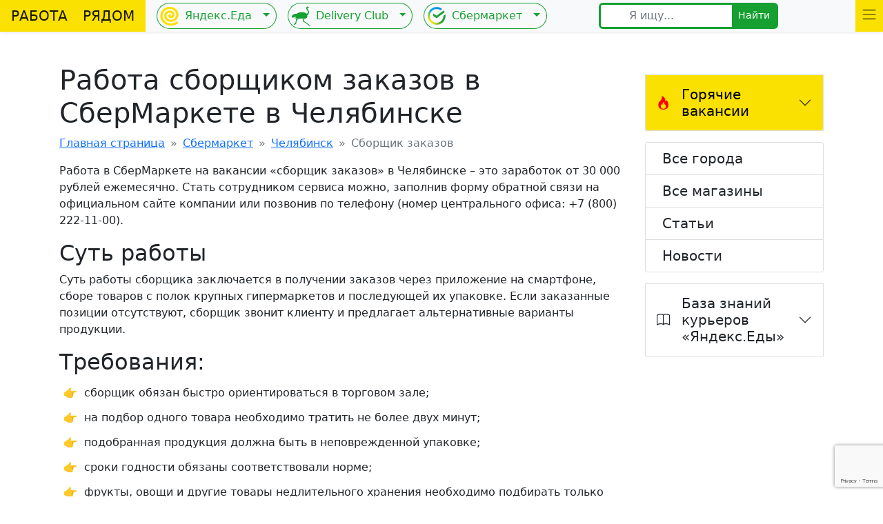

--- FILE ---
content_type: text/html; charset=UTF-8
request_url: https://rabotaryadom.info/sborshhik-zakazov/?city=%D0%A7%D0%B5%D0%BB%D1%8F%D0%B1%D0%B8%D0%BD%D1%81%D0%BA
body_size: 18944
content:
<!--single-stores.php-->
<!doctype html>
<html lang="ru-RU">
<head>
  <meta charset="UTF-8">
  <!---->
  <link rel="stylesheet" type="text/css" href="https://rabotaryadom.info/wp-content/themes/RabotaRyadom/style.css">
  <meta name='robots' content='index, follow, max-image-preview:large, max-snippet:-1, max-video-preview:-1' />

	<!-- This site is optimized with the Yoast SEO plugin v17.6 - https://yoast.com/wordpress/plugins/seo/ -->
	<title>Сборщик заказов в СберМаркете в г. Челябинск: условия, график работы, требования и зарплата</title>
	<meta name="description" content="Что нужно, чтобы работать сборщиком заказов в СберМаркете в г. Челябинск: как устроиться и сколько можно зарабатывать" />
	<link rel="canonical" href="https://rabotaryadom.info/sborshhik-zakazov/?city=Челябинск" />
	<meta property="og:locale" content="ru_RU" />
	<meta property="og:type" content="article" />
	<meta property="og:title" content="Сборщик заказов в СберМаркете в г. Челябинск: условия, график работы, требования и зарплата" />
	<meta property="og:url" content="https://rabotaryadom.info/sborshhik-zakazov/?city=Челябинск" />
	<meta property="article:modified_time" content="2021-09-21T09:08:35+00:00" />
	<script type="application/ld+json" class="yoast-schema-graph">{"@context":"https://schema.org","@graph":[{"@type":"WebSite","@id":"https://rabotaryadom.info/#website","url":"https://rabotaryadom.info/","name":"\u0420\u0430\u0431\u043e\u0442\u0430 \u0440\u044f\u0434\u043e\u043c","description":"","potentialAction":[{"@type":"SearchAction","target":{"@type":"EntryPoint","urlTemplate":"https://rabotaryadom.info/?s={search_term_string}"},"query-input":"required name=search_term_string"}],"inLanguage":"ru-RU"},{"@type":"WebPage","@id":"https://rabotaryadom.info/sborshhik-zakazov/#webpage","url":"https://rabotaryadom.info/sborshhik-zakazov/","name":"\u0421\u0431\u043e\u0440\u0449\u0438\u043a \u0437\u0430\u043a\u0430\u0437\u043e\u0432 - \u0420\u0430\u0431\u043e\u0442\u0430 \u0440\u044f\u0434\u043e\u043c","isPartOf":{"@id":"https://rabotaryadom.info/#website"},"datePublished":"2021-09-21T09:03:44+00:00","dateModified":"2021-09-21T09:08:35+00:00","breadcrumb":{"@id":"https://rabotaryadom.info/sborshhik-zakazov/#breadcrumb"},"inLanguage":"ru-RU","potentialAction":[{"@type":"ReadAction","target":["https://rabotaryadom.info/sborshhik-zakazov/"]}]},{"@type":"BreadcrumbList","@id":"https://rabotaryadom.info/sborshhik-zakazov/#breadcrumb","itemListElement":[{"@type":"ListItem","position":1,"name":"\u0413\u043b\u0430\u0432\u043d\u0430\u044f \u0441\u0442\u0440\u0430\u043d\u0438\u0446\u0430","item":"https://rabotaryadom.info/"},{"@type":"ListItem","position":2,"name":"\u0421\u0431\u043e\u0440\u0449\u0438\u043a \u0437\u0430\u043a\u0430\u0437\u043e\u0432"}]}]}</script>
	<!-- / Yoast SEO plugin. -->


<style id='wp-img-auto-sizes-contain-inline-css' type='text/css'>
img:is([sizes=auto i],[sizes^="auto," i]){contain-intrinsic-size:3000px 1500px}
/*# sourceURL=wp-img-auto-sizes-contain-inline-css */
</style>
<style id='wp-emoji-styles-inline-css' type='text/css'>

	img.wp-smiley, img.emoji {
		display: inline !important;
		border: none !important;
		box-shadow: none !important;
		height: 1em !important;
		width: 1em !important;
		margin: 0 0.07em !important;
		vertical-align: -0.1em !important;
		background: none !important;
		padding: 0 !important;
	}
/*# sourceURL=wp-emoji-styles-inline-css */
</style>
<style id='wp-block-library-inline-css' type='text/css'>
:root{--wp-block-synced-color:#7a00df;--wp-block-synced-color--rgb:122,0,223;--wp-bound-block-color:var(--wp-block-synced-color);--wp-editor-canvas-background:#ddd;--wp-admin-theme-color:#007cba;--wp-admin-theme-color--rgb:0,124,186;--wp-admin-theme-color-darker-10:#006ba1;--wp-admin-theme-color-darker-10--rgb:0,107,160.5;--wp-admin-theme-color-darker-20:#005a87;--wp-admin-theme-color-darker-20--rgb:0,90,135;--wp-admin-border-width-focus:2px}@media (min-resolution:192dpi){:root{--wp-admin-border-width-focus:1.5px}}.wp-element-button{cursor:pointer}:root .has-very-light-gray-background-color{background-color:#eee}:root .has-very-dark-gray-background-color{background-color:#313131}:root .has-very-light-gray-color{color:#eee}:root .has-very-dark-gray-color{color:#313131}:root .has-vivid-green-cyan-to-vivid-cyan-blue-gradient-background{background:linear-gradient(135deg,#00d084,#0693e3)}:root .has-purple-crush-gradient-background{background:linear-gradient(135deg,#34e2e4,#4721fb 50%,#ab1dfe)}:root .has-hazy-dawn-gradient-background{background:linear-gradient(135deg,#faaca8,#dad0ec)}:root .has-subdued-olive-gradient-background{background:linear-gradient(135deg,#fafae1,#67a671)}:root .has-atomic-cream-gradient-background{background:linear-gradient(135deg,#fdd79a,#004a59)}:root .has-nightshade-gradient-background{background:linear-gradient(135deg,#330968,#31cdcf)}:root .has-midnight-gradient-background{background:linear-gradient(135deg,#020381,#2874fc)}:root{--wp--preset--font-size--normal:16px;--wp--preset--font-size--huge:42px}.has-regular-font-size{font-size:1em}.has-larger-font-size{font-size:2.625em}.has-normal-font-size{font-size:var(--wp--preset--font-size--normal)}.has-huge-font-size{font-size:var(--wp--preset--font-size--huge)}.has-text-align-center{text-align:center}.has-text-align-left{text-align:left}.has-text-align-right{text-align:right}.has-fit-text{white-space:nowrap!important}#end-resizable-editor-section{display:none}.aligncenter{clear:both}.items-justified-left{justify-content:flex-start}.items-justified-center{justify-content:center}.items-justified-right{justify-content:flex-end}.items-justified-space-between{justify-content:space-between}.screen-reader-text{border:0;clip-path:inset(50%);height:1px;margin:-1px;overflow:hidden;padding:0;position:absolute;width:1px;word-wrap:normal!important}.screen-reader-text:focus{background-color:#ddd;clip-path:none;color:#444;display:block;font-size:1em;height:auto;left:5px;line-height:normal;padding:15px 23px 14px;text-decoration:none;top:5px;width:auto;z-index:100000}html :where(.has-border-color){border-style:solid}html :where([style*=border-top-color]){border-top-style:solid}html :where([style*=border-right-color]){border-right-style:solid}html :where([style*=border-bottom-color]){border-bottom-style:solid}html :where([style*=border-left-color]){border-left-style:solid}html :where([style*=border-width]){border-style:solid}html :where([style*=border-top-width]){border-top-style:solid}html :where([style*=border-right-width]){border-right-style:solid}html :where([style*=border-bottom-width]){border-bottom-style:solid}html :where([style*=border-left-width]){border-left-style:solid}html :where(img[class*=wp-image-]){height:auto;max-width:100%}:where(figure){margin:0 0 1em}html :where(.is-position-sticky){--wp-admin--admin-bar--position-offset:var(--wp-admin--admin-bar--height,0px)}@media screen and (max-width:600px){html :where(.is-position-sticky){--wp-admin--admin-bar--position-offset:0px}}
/*wp_block_styles_on_demand_placeholder:697c42c6e358c*/
/*# sourceURL=wp-block-library-inline-css */
</style>
<style id='classic-theme-styles-inline-css' type='text/css'>
/*! This file is auto-generated */
.wp-block-button__link{color:#fff;background-color:#32373c;border-radius:9999px;box-shadow:none;text-decoration:none;padding:calc(.667em + 2px) calc(1.333em + 2px);font-size:1.125em}.wp-block-file__button{background:#32373c;color:#fff;text-decoration:none}
/*# sourceURL=/wp-includes/css/classic-themes.min.css */
</style>
<link rel='stylesheet' id='contact-form-7-css' href='https://rabotaryadom.info/wp-content/plugins/contact-form-7/includes/css/styles.css?ver=6.0.5' type='text/css' media='all' />
<link rel='stylesheet' id='expert-review-style-css' href='https://rabotaryadom.info/wp-content/plugins/expert-review/assets/public/css/styles.min.css?ver=1.8.1' type='text/css' media='all' />
<link rel='stylesheet' id='wpdiscuz-ratings-css' href='https://rabotaryadom.info/wp-content/plugins/wpdiscuz/assets/css/wpdiscuz-ratings.min.css?ver=7.6.29' type='text/css' media='all' />
<link rel='stylesheet' id='dashicons-css' href='https://rabotaryadom.info/wp-includes/css/dashicons.min.css?ver=6.9' type='text/css' media='all' />
<link rel='stylesheet' id='wp-pagenavi-css' href='https://rabotaryadom.info/wp-content/plugins/wp-pagenavi/pagenavi-css.css?ver=2.70' type='text/css' media='all' />
<script type="text/javascript" src="https://rabotaryadom.info/wp-includes/js/jquery/jquery.min.js?ver=3.7.1" id="jquery-core-js"></script>
<script type="text/javascript" src="https://rabotaryadom.info/wp-includes/js/jquery/jquery-migrate.min.js?ver=3.4.1" id="jquery-migrate-js"></script>
<link rel="https://api.w.org/" href="https://rabotaryadom.info/wp-json/" /><link rel="alternate" title="JSON" type="application/json" href="https://rabotaryadom.info/wp-json/wp/v2/pages/11838" /><link rel="EditURI" type="application/rsd+xml" title="RSD" href="https://rabotaryadom.info/xmlrpc.php?rsd" />
<meta name="generator" content="WordPress 6.9" />
<link rel='shortlink' href='https://rabotaryadom.info/?p=11838' />
		<style type="text/css">
			.my_widget a{ display:inline; }
		</style>
				<style type="text/css">
			.my_widget a{ display:inline; }
		</style>
				<style type="text/css">
			.my_widget a{ display:inline; }
		</style>
				<style type="text/css">
			.my_widget a{ display:inline; }
		</style>
				<style type="text/css">
			.my_widget a{ display:inline; }
		</style>
				<style type="text/css">
			.my_widget a{ display:inline; }
		</style>
		<style type="text/css">/** Mega Menu CSS: fs **/</style>
  
  <meta name="yandex-verification" content="bb68222aa16ab286" />
  
  <link rel="icon" type="image/svg+xml" sizes="16x16" href="/wp-content/themes/RabotaRyadom/images/favicon.svg">
  <link rel="shortcut icon" type="image/svg+xml" href="/wp-content/themes/RabotaRyadom/images/favicon.svg">
  <link rel="apple-touch-icon" sizes="48x48" href="/wp-content/themes/RabotaRyadom/images/favicon.svg">
  
 
  
  <meta name="viewport" content="width=device-width, initial-scale=1">
  <!-- Bootstrap CSS -->
   
    <!-- Option 1: Bootstrap Bundle with Popper -->
    <link href="https://cdn.jsdelivr.net/npm/bootstrap@5.1.0/dist/css/bootstrap.min.css" rel="stylesheet" integrity="sha384-KyZXEAg3QhqLMpG8r+8fhAXLRk2vvoC2f3B09zVXn8CA5QIVfZOJ3BCsw2P0p/We" crossorigin="anonymous">
    <!--<link rel="stylesheet" href="https://cdn.jsdelivr.net/npm/bootstrap-icons@1.5.0/font/bootstrap-icons.css">-->
    
    <link rel="stylesheet" href="https://cdn.jsdelivr.net/npm/bootstrap-icons@1.9.1/font/bootstrap-icons.css">
    
    
    
    <script src="https://cdn.jsdelivr.net/npm/bootstrap@5.1.0/dist/js/bootstrap.bundle.min.js" integrity="sha384-U1DAWAznBHeqEIlVSCgzq+c9gqGAJn5c/t99JyeKa9xxaYpSvHU5awsuZVVFIhvj" crossorigin="anonymous"></script>
    
    <script src="https://kit.fontawesome.com/f612d03c25.js" crossorigin="anonymous"></script>
    <script src="https://cdnjs.cloudflare.com/ajax/libs/jquery/3.5.1/jquery.min.js"></script>
    
    
    
    
    
	
	
</head>
<body class="wp-singular page-template-default page page-id-11838 wp-theme-RabotaRyadom">  
    
  
  <nav class="navbar navbar-expand-lg navbar-light bg-light sticky-top p-0 shadow-sm d-none d-lg-block">
  <div class="container-fluid p-0">
    <a class="navbar-brand pe-3 ps-3 me-0 pt-2 pb-2" style="
    background: #fae101;
" href="https://rabotaryadom.info">РАБОТА <i class="fa fa-address-card ms-2 me-2" style="color: #16a031;" aria-hidden="true"></i> РЯДОМ</a>
    <button class="navbar-toggler" type="button" data-bs-toggle="collapse" data-bs-target="#navbarSupportedContent" aria-controls="navbarSupportedContent" aria-expanded="false" aria-label="Toggle navigation">
      <span class="navbar-toggler-icon"></span>
    </button>
    <div class="collapse navbar-collapse p-0 m-0 ms-3" id="navbarSupportedContent">
      <ul class="navbar-nav me-auto mb-2 mb-lg-0">
        
       
        
         <li class="nav-item ">
            
			 
            <div class="btn-group" >
    <a href="https://rabotaryadom.info/yandex_eda/" type="button" class="btn m-0 p-1 pe-2 ps-1 shadow-none btn-outline-success sbt-bt-left">
        <img class="me-2"  style="max-width: 28px;" src="/wp-content/uploads/2021/12/eda.svg" />Яндекс.Еда</a>
    <button type="button" class="btn dropdown-toggle dropdown-toggle-split shadow-none btn-outline-success sbt-bt-right" data-bs-toggle="dropdown" aria-expanded="false">
      <span class="visually-hidden">Переключатель выпадающего списка</span>
    </button>
    <ul class="dropdown-menu" style="">
      <li><a class="dropdown-item" href="/storesya/">Список сетей</a></li>
      <li><a class="dropdown-item" href="/restaurant/">Сети ресторанов</a></li>
      <li><a class="dropdown-item" href="/yandex_eda_news/">Новости</a></li>
      <li><a class="dropdown-item" href="/yandex_eda_articles/">Статьи</a></li>
      <li><a class="dropdown-item" href="/category/baza-znanij/">База знаний</a></li>
      <li><hr class="dropdown-divider"></li>
      <li><a class="dropdown-item" href="https://rabotaryadom.info/yandex_eda/">Все города</a></li>
    </ul>
  </div>
            
            
            
         
        </li>
        
        
                 <li class="nav-item ms-3">
            
            
            <div class="btn-group" >
    <a href="https://rabotaryadom.info/delivery_club/" type="button" class="btn m-0 p-1 pe-2 ps-1 shadow-none btn-outline-success sbt-bt-left">
        <img class="me-2"  style="max-width: 28px;" src="/wp-content/uploads/2022/01/delivery-club.svg" />Delivery Club</a>
    <button type="button" class="btn dropdown-toggle dropdown-toggle-split shadow-none btn-outline-success sbt-bt-right" data-bs-toggle="dropdown" aria-expanded="false">
      <span class="visually-hidden">Переключатель выпадающего списка</span>
    </button>
    <ul class="dropdown-menu" style="">
      
      <li><a class="dropdown-item" href="/restaurant_dc/">Сети ресторанов</a></li>
      <li><a class="dropdown-item" href="/delivery_club_news/">Новости</a></li>
      <li><a class="dropdown-item" href="/delivery_club_art/">Статьи</a></li>
      <li><hr class="dropdown-divider"></li>
      <li><a class="dropdown-item" href="https://rabotaryadom.info/delivery_club/">Все города</a></li>
    </ul>
  </div>
            
            
            
         
        </li>
        
         <li class="nav-item ms-3">
            
            
            <div class="btn-group" >
    <a href="https://rabotaryadom.info/marketplace/sbermarket/" type="button" class="btn m-0 p-1 pe-2 ps-1 shadow-none btn-outline-success sbt-bt-left">
        <img class="me-2"  style="max-width: 28px;" src="/wp-content/themes/RabotaRyadom/images/sber1.svg" />Сбермаркет</a>
    <button type="button" class="btn dropdown-toggle dropdown-toggle-split shadow-none btn-outline-success sbt-bt-right" data-bs-toggle="dropdown" aria-expanded="false">
      <span class="visually-hidden">Переключатель выпадающего списка</span>
    </button>
    <ul class="dropdown-menu" style="">
      <li><a class="dropdown-item" href="/stores/">Список сетей</a></li>
      <li><a class="dropdown-item" href="/sbermarket_news/">Новости</a></li>
      <li><a class="dropdown-item" href="/sbermarket_articles/">Статьи</a></li>
      <li><hr class="dropdown-divider"></li>
      <li><a class="dropdown-item" href="/marketplace/sbermarket/">Все города</a></li>
    </ul>
  </div>
            
            
            
         
        </li> 
        
        
        
       
        
      </ul>
      
      <form class="d-none d-xl-flex form_search m-0" action="https://rabotaryadom.info/" >
          <span class="input-group-text icon_search pe-0" id="basic-addon1"><i class="fas fa-search-location"></i></span>
        <input class="form-control shadow-none input_search" type="search" placeholder="Я ищу..." aria-label="Я ищу..."  name="s" id="s">
        <button class="btn btn-success shadow-none btn-sm d-flex" type="submit" id="searchsubmit">Найти</button>
      </form> 
      
      <ul class="navbar-nav">
      <li><a class="text-dark p-3" role="button" href="#"><i class="fab fa-vk"></i></a></li>
      <li><a class="text-dark p-3" role="button" href="#"><i class="fab fa-telegram-plane"></i></a></li>
      <li><a class="text-dark p-3" role="button" href="#"><i class="fab fa-odnoklassniki"></i></a></li>
      </ul>
      <div  class="dropdown">
      <ul class="navbar-nav ms-3 ">
     <li class="nav-item dropdown">
          <a class="nav-link " style="height: 46px;
    color: #000;
    background: #fae101;
" data-bs-display="static" href="#" id="navbarScrollingDropdown2" role="button" data-bs-toggle="dropdown" aria-expanded="false">
           <span class="navbar-toggler-icon"></span>
          </a>

          <ul class="dropdown-menu fs-5 dropdown-menu-end"  aria-labelledby="navbarScrollingDropdown2">
              <li><a class="dropdown-item" href="https://rabotaryadom.info/category/vakansii/"><i class="bi bi-fire pe-2"></i> Горячие вакансии</a></li>

            <li><a class="dropdown-item" href="#"><i class="far fa-compass pe-2"></i> О проекте</a></li>
            <li><a class="dropdown-item" href="/category/poleznaja-informacija/"><i class="far fa-copyright pe-2"></i> Статьи</a></li>
            <li><a class="dropdown-item" href="/feedback/"><i class="far fa-question-circle pe-2"></i> Обратная связь</a></li>
			<li><a class="dropdown-item" href="#"><i class="far fa-user-circle pe-2"></i> Зарегистрироваться</a></li>
          </ul>
        </li>
      </ul>
      </div>
      
      
     
    </div>
  </div>
</nav>




<nav class="navbar navbar-light bg-light sticky-top p-0 shadow-sm d-lg-none d-md-block d-sm-block">
  <div class="row container-fluid p-0  m-0">
      
    
    <div class="col p-0 justify-content-start d-flex">
      <a class="navbar-brand p-2 me-0" style="
    background: #fae101;
" href="https://rabotaryadom.info">РАБОТА <i class="fa fa-address-card ms-1 me-1" style="color: #16a031;" aria-hidden="true"></i> РЯДОМ</a>
    </div>
    
    
    
   
    
    <div class="col p-0 text-center  d-flex justify-content-end">
         <div class="d-flex ">
  
   <button id="navbarMob1" class="navbar-toggler align-items-center pt-2 pb-2 ps-1 pe-3 border-0  m-0  d-flex" type="button" data-bs-toggle="collapse" data-bs-target="#navbarSupportedContentMob1" aria-controls="navbarSupportedContentMob1" aria-expanded="false" aria-label="Toggle navigation">
      <i class="bi bi-search"></i>
    </button>
    
    
    
    
   
        
     <div class="nav-item dropdown">
          <a class="nav-link d-flex align-items-center p-2" style="height: 46px;
    color: #000;
    background: #fae101;
" data-bs-display="static" href="#" id="navbarScrollingDropdown3" role="button" data-bs-toggle="dropdown" aria-expanded="false">
           <span class="navbar-toggler-icon"></span>
          </a>
<ul class="dropdown-menu dropdown-menu-end fs-5 " id="navbarMob3" style="left: -196px;" aria-labelledby="navbarScrollingDropdown3">
    
    
    
    
    
     
              
              <li>
                 <div class="container">
  <div class="row">
    <div class="col d-flex justify-content-center">
      <a href="https://rabotaryadom.info/marketplace/sbermarket/"><img  style="max-width: 28px;" src="/wp-content/themes/RabotaRyadom/images/sber1-black.svg"></a>
    </div>
    <div class="col d-flex justify-content-center">
      <a href="https://rabotaryadom.info/yandex_eda/">
        <img class="me-2"  style="max-width: 28px;" src="/wp-content/themes/RabotaRyadom/images/eda-black.svg" /></a>
    </div>
    
    <div class="col d-flex justify-content-center">
      <a href="https://rabotaryadom.info/delivery_club/">
        <img class="me-2"  style="max-width: 28px;" src="/wp-content/themes/RabotaRyadom/images/delivery-club-black.svg" /></a>
    </div>
    
  </div>
</div>
              </li>
              
    
    <li><a class="dropdown-item" href="https://rabotaryadom.info/category/vakansii/"><i class="bi bi-fire pe-2"></i> Горячие вакансии</a></li>
    
    
   
    
    
    <li><a class="dropdown-item" href="https://rabotaryadom.info/yandex_eda/"><img class="me-2"  style="max-width: 20px;" src="/wp-content/themes/RabotaRyadom/images/eda-black.svg" /> Яндекс.Еда</a></li>
    
    <li><a class="dropdown-item" href="https://rabotaryadom.info/delivery_club/"><img class="me-2"  style="max-width: 20px;" src="/wp-content/themes/RabotaRyadom/images/delivery-club-black.svg" /> Delivery Club</a></li>
    
     <li><a class="dropdown-item" href="https://rabotaryadom.info/marketplace/sbermarket/"><img class="me-2" style="max-width: 20px;" src="/wp-content/themes/RabotaRyadom/images/sber1-black.svg" /> СберМаркет</a></li>
    
    
    
            <li><a class="dropdown-item" href="#"><i class="far fa-compass pe-2"></i> О проекте</a></li>
            <li><a class="dropdown-item" href="/sbermarket_articles/"><i class="far fa-copyright pe-2"></i> Статьи</a></li>
            <li><a class="dropdown-item" href="/feedback/"><i class="far fa-question-circle pe-2"></i> Обратная связь</a></li>
			<li><a class="dropdown-item" href="#"><i class="far fa-user-circle pe-2"></i> Регистрация</a></li>
          </ul>
          
        </div>
  
</div>
        
    
      
    </div>

      
</div>


<div class="collapse navbar-collapse p-0 m-0 ms-3" id="navbarSupportedContentMob1">
      <nav class="navbar navbar-light bg-light">
  <div class="row container-fluid">
    <form class="d-flex form_search" action="https://rabotaryadom.info/" >
          <span class="input-group-text icon_search pe-0" id="basic-addon1"><i class="fas fa-search-location"></i></span>
        <input class="form-control shadow-none input_search" type="search" placeholder="Я ищу..." aria-label="Я ищу..."  name="s" id="s">
        <button class="btn btn-success shadow-none btn-sm d-flex" type="submit" id="searchsubmit">Найти</button>
      </form> 
  </div>
</nav>
    </div>
	
	<div class="collapse navbar-collapse p-0 m-0 ms-3" id="navbarSupportedContentMob2">
      <ul class="fs-5 nav flex-column">
      <li class="nav-item"><a class="nav-link text-dark" href="/marketplace/sbermarket/">Все ваканси</a></li>
      <li class="nav-item"><a class="nav-link text-dark" href="/stores/">Все магазины</a></li>
      </ul>
    </div>



</nav>



<script>
    $('#navbarMob1').on('click', function () {
           $('#navbarSupportedContentMob2').removeClass('show');
        
    });
    $('#navbarMob1').on('click', function () {
           $('#navbarMob3').removeClass('show');
        
    });
    
    $('#navbarMob2').on('click', function () {
           $('#navbarSupportedContentMob1').removeClass('show');
        
    });
    
    $('#navbarMob2').on('click', function () {
           $('#navbarMob3').removeClass('show');
        
    });
    
    $('#navbarScrollingDropdown3').on('click', function () {
           $('#navbarSupportedContentMob1').removeClass('show');
        
    });
    $('#navbarScrollingDropdown3').on('click', function () {
           $('#navbarSupportedContentMob2').removeClass('show');
        
    });
</script>
<div class="container-md p-3  divbody">
<div class="row">
  <div class="col-12 col-sm-12 col-md-12 col-lg-9 col-xl-9" >
    <h1>Работа сборщиком заказов в СберМаркете в Челябинске</h1>

<nav style="--bs-breadcrumb-divider: '»';" aria-label="breadcrumb">
    <ol class="breadcrumb">
        <li class="breadcrumb-item"><a href="https://rabotaryadom.info/">Главная страница</a></li>
        <li class="breadcrumb-item"><a href="https://rabotaryadom.info/marketplace/sbermarket/">Сбермаркет</a></li>
        
        <li class="breadcrumb-item"><a href="https://rabotaryadom.info/sbermarket/czeljabinsk/">Челябинск</a></li>
        
        
    <li class="breadcrumb-item active" aria-current="page">Сборщик заказов</li>
    </ol>
</nav>




<p>Работа в СберМаркете на вакансии «сборщик заказов» в Челябинске – это заработок от 30 000 рублей ежемесячно. Стать сотрудником сервиса можно, заполнив форму обратной связи на официальном сайте компании или позвонив по телефону (номер центрального офиса: +7 (800) 222-11-00).

<h2>Суть работы</h2>
<p>Суть работы сборщика заключается в получении заказов через приложение на смартфоне, сборе товаров с полок крупных гипермаркетов и последующей их упаковке. Если заказанные позиции отсутствуют, сборщик звонит клиенту и предлагает альтернативные варианты продукции.

<h2>Требования:</h2>
<ul class="ul-tip-2">
<li>сборщик обязан быстро ориентироваться в торговом зале;
<li>на подбор одного товара необходимо тратить не более двух минут;
<li>подобранная продукция должна быть в неповрежденной упаковке;
<li>сроки годности обязаны соответствовали норме;
<li>фрукты, овощи и другие товары недлительного хранения необходимо подбирать только свежие и качественные.
</ul>

<p>Перед началом смены сотрудник высылает координатору свою фотографию в униформе. Так он сообщает, что готов начинать работать. Заказы поступают комплектовщику в приложении. Собранную продукцию он передает курьеру.
<p>Важным показателем качества работы являются отзывы покупателей. Если сборщик не справляется со своими обязанностями и имеет множество нареканий, на него может быть наложен штраф.

<h2>Как устроиться на работу</h2>
<p>При заполнении формы на сайте необходимо внести личные данные, указать место проживания, гражданство и телефон для обратной связи. 

<p><strong>Требования к кандидатам на вакансию «сборщик заказов» в СберМаркете Челябинске:</strong></p>
<ul class="ol-tip-4">
<li>возраст от 18 до 50 лет;
<li>гражданство РФ, РБ или РК;
<li>наличие телефона или планшета для установки мобильного приложения.
</ul>
<p>После отправки формы в течение 1-2 дней соискателю перезвонит специалист по подбору персонала. Если его устроит ваша кандидатура, вас пригласят на обучение.

<h2>Условия и преимущества работы</h2>
<p>Сборщик заказов в СберМаркете в Челябинске имеет право выстроить индивидуальный график работы, выбирая смены:
<ul class="ul-tip-1">
<li>с 07:00 до 15:00;
<li>с 15:00 до 23:00;
<li>с 9:00 до 12:00. 
</ul>

<h2>Преимущества работы:</h2>
<ul class="ol-tip-2">
<li>перспектива карьерного роста;
<li>возможность совмещения работы с учебой или другим видом занятости;
<li>предоставление униформы;
<li>помощь в оформлении необходимых документов.
</ul>


<h4>Условия работы сборщика заказов в СберМаркете в Челябинске:</h4>
<ul class="ol-tip-1">
<li>сменный график;
<li>работа в любом районе города по выбору сотрудника;
<li>различные по длительности смены;
<li>индивидуальное время работы при согласовании с куратором;
<li>возможность подработки в выходные и праздничные дни;
</ul>

<h2>Заработная плата</h2>
<p>Зарплату сборщики заказов в СберМаркете в Челябинске, как и в других населенных пунктах, получают два раза в месяц.
<p>В среднем денежное вознаграждение на данной вакансии составляет от 30 000 рублей ежемесячно. Если сотрудник выходит на смену в выходные и праздничные дни, у него появляется возможность заработать вдвое больше.

<h2>Обучение сотрудников</h2> 
<p>Обучение будущих сотрудников СберМаркета длится 3 дня. На интенсивном тренинге соискателям рассказывают об особенностях вакансии, обязанностях сотрудников и об организации рабочего процесса. Сборщики узнают о том, как следует подбирать продукцию, заказанную клиентом, и правильно её упаковывать.
<p>После обучения кандидаты сдают экзамен, по результатам которого осуществляется прием на работу. Согласно статистике, с тестированием успешно справляются 6 кандидатов из 10.

<!-- <a  href="http://rabotaryadom.info/join_yandex_eda" style="
    text-decoration: none;
">
<div class="container mb-3  text-center shadow-sm fs-3 rounded" style="
    cursor: pointer;
    box-shadow: 2px 4px 16px rgb(0 0 0 / 32%)!important;
    background: #fce000;
    border-radius: 18px!important;
">
  <div class="row">
    <div class="col p-4">
      <p style="
    color: #000;
">Стать частью команды Яндекс.Еда очень просто – нужно всего лишь оформить онлайн-заявку!</p>
<div role="button" class="btn  btn-lg asdfwx" style="
    
    color: #fff;
    border-radius: 16px;
"><i class="bi bi-arrow-right"></i> Стать курьером</div>
    </div>
  </div>
</div>   
</a> -->



 
<div id='containerId339206'></div>
<script>
    (function(w, d, c, s, t){
        w[c] = w[c] || [];
        w[c].push(function(){
            gnezdo.create({
                tizerId: 339206,
                containerId: 'containerId339206'
            });
        });
    })(window, document, 'gnezdoAsyncCallbacks');
</script>
  
 
   
    
  <!-- Check Authorize -->
<!-- Comment List -->
<!-- Comment Form -->
  </div>
<div class="col-12 col-sm-12 col-md-12 col-lg-3 col-xl-3 ">
<aside>
  <div id="custom_html-4" class="widget_text widget-left mt-3 widget_custom_html"><div class="textwidget custom-html-widget"><div class="accordion accordion-flush" id="accordionmenu">
  <div class="accordion-item">
    <h2 class="accordion-header list-group-item p-0" id="flush-headingOne">
      <button class="accordion-button collapsed fs-5 p-3" style="background-color: #fae101!important;" type="button" data-bs-toggle="collapse" data-bs-target="#flush-collapseOne" aria-expanded="false" aria-controls="flush-collapseOne">
       <i class="bi bi-fire pe-3" style="
    color: red;
"></i> Горячие вакансии
      </button>
    </h2>
    <div id="flush-collapseOne" class="accordion-collapse collapse" aria-labelledby="flush-headingOne" data-bs-parent="#accordionmenu">
      <div class="accordion-body p-0 mt-1 ">
<div class="list-group fs-6">	  

<a href="https://rabotaryadom.info/assistent-zony-kso-v-supermarket-perekrjostok/" class="list-group-item">Ассистент зоны КСО в супермаркет «Перекрёсток»</a>
<a href="https://rabotaryadom.info/povar-pekar-v-supermarket-perekrjostok/" class="list-group-item">Повар-пекарь в супермаркет «Перекрёсток»</a>
<a href="https://rabotaryadom.info/specialist-po-priemke-tovara-v-supermarket-perekrjostok/" class="list-group-item">Специалист по приемке товара в супермаркет «Перекрёсток»</a>
<a href="https://rabotaryadom.info/prodavec-kassir-v-supermarket-perekrjostok/" class="list-group-item">Продавец-кассир в супермаркет «Перекрёсток»</a>
<a href="https://rabotaryadom.info/kurer-v-burger-king/" class="list-group-item">Курьер в Burger King</a>
<a href="https://rabotaryadom.info/povar-kassir-v-burger-king/" class="list-group-item">Повар-кассир в Burger King</a>
<a href="https://rabotaryadom.info/konduktor-v-kompaniju-ts-servis/" class="list-group-item">Кондуктор в компанию «ТС-Сервис»</a>
<a href="https://rabotaryadom.info/voditel-taksi-maxim/" class="list-group-item">Водитель такси Maxim</a>
<a href="https://rabotaryadom.info/voditel-jandeks-taksi-v-kyrgyzstane/" class="list-group-item">Водитель «Яндекс.Такси» в Кыргызстане</a>
<a href="https://rabotaryadom.info/voditel-jandeks-taksi-v-gruzii/" class="list-group-item">Водитель «Яндекс.Такси» в Грузии</a>
<a href="https://rabotaryadom.info/peshehod-issledovatel-v-jandeks-karty/" class="list-group-item">Пешеход-исследователь в «Яндекс.Карты»</a>
<a href="https://rabotaryadom.info/issledovatel-gorodskih-obektov-dlja-jandeks-kart/" class="list-group-item">Исследователь городских объектов для «Яндекс.Карт»</a>
<a href="https://rabotaryadom.info/tajnyj-pokupatel-v-jandeks-karty/" class="list-group-item">Тайный покупатель в «Яндекс.Карты»</a>
<a href="https://rabotaryadom.info/kladovshhik-komplektovshhik-v-jandeks-lavke/" class="list-group-item">Кладовщик-комплектовщик в «Яндекс.Лавке»</a>
<a href="https://rabotaryadom.info/povar-kassir-v-restoran-teremok/" class="list-group-item">Повар-кассир в ресторан «Теремок»</a>
<a href="https://rabotaryadom.info/komplektovshhik-zakazov-ozon/" class="list-group-item">Комплектовщик заказов Ozon</a>

 
</div>	  
	  </div>
    </div>
  </div>
</div>
</div></div>
<div id="block-2" class="widget-left mt-3 widget_block"><div class="list-group fs-5">
  <a href="/marketplace/sbermarket/" class="list-group-item">
      <i class="fas fa-bullseye pe-2"></i>
 Все города
  </a>
  <a href="/stores/" class="list-group-item">
      <i class="fas fa-bullseye pe-2"></i> Все магазины
  </a>
  <a href="/sbermarket_articles/" class="list-group-item">
      <i class="far fa-check-circle pe-2"></i> Статьи
  </a>
  <a href="/sbermarket_news/" class="list-group-item">
      <i class="far fa-star pe-2"></i> Новости
  </a>
</div></div>
<div id="custom_html-5" class="widget_text widget-left mt-3 widget_custom_html"><div class="textwidget custom-html-widget"><div class="accordion accordion-flush " id="accordionmenu2">
  <div class="accordion-item">
    <h2 class="accordion-header list-group-item p-0" id="flush-headingOne2">
      <button class="accordion-button collapsed fs-5 p-3" style="background-color: #fff!important;" type="button" data-bs-toggle="collapse" data-bs-target="#flush-collapseOne2" aria-expanded="false" aria-controls="flush-collapseOne2">
       <i class="bi bi-book pe-3"></i> База знаний курьеров «Яндекс.Еды»
      </button>
    </h2>
    <div id="flush-collapseOne2" class="accordion-collapse collapse" aria-labelledby="flush-headingOne2" data-bs-parent="#accordionmenu2">
      <div class="accordion-body p-0 mt-1 ">
<div class="list-group fs-6">	  

<a href="https://rabotaryadom.info/vsjo-o-dohode/" class="list-group-item">Всё о доходе</a>
<a href="https://rabotaryadom.info/vsjo-dlja-samozanjatyh/" class="list-group-item">Всё для самозанятых</a>
<a href="https://rabotaryadom.info/adresa-kurerskih-centrov/" class="list-group-item">Адреса курьерских центров</a>
<a href="https://rabotaryadom.info/skidki-i-specpredlozhenija/" class="list-group-item">Скидки и спецпредложения</a>
<a href="https://rabotaryadom.info/bezopasnost-vo-vremja-dostavok/" class="list-group-item">Безопасность во время доставок</a>
<a href="https://rabotaryadom.info/fotokontrol/" class="list-group-item">Фотоконтроль</a>
<a href="https://rabotaryadom.info/uslovija-raboty-kurerov-v-raznyh-gorodah/" class="list-group-item">Условия работы курьеров в разных городах</a>
<a href="https://rabotaryadom.info/dokumenty-dlja-lic-ne-javljajushhihsja-grazhdanami-rf/" class="list-group-item">Документы для лиц, не являющихся гражданами РФ</a>
<a href="https://rabotaryadom.info/rekomendacii-po-vypolneniju-zakazov/" class="list-group-item">Рекомендации по выполнению заказов</a>
<a href="https://rabotaryadom.info/prilozhenie-jandeks-pro/" class="list-group-item">Приложение «Яндекс Про»</a>

 
</div>	  
	  </div>
    </div>
  </div>
</div></div></div>
</aside></div>
  </div>
</div>
<footer class="container-fluid mt-5 pb-5 bg-light">
<div class="container pt-3">
  <div class="row">
    <div class="col-12 col-sm-3 col-md-3 col-lg-3 col-xl-3">
        
<div id="foo_widgetsber-2" class="widget-left widget_foo_widgetsber"><h5>Города работы</h5>
			      
      <ul class="list-unstyled text-small footer1" style="max-height: 150px;
    overflow: auto;">
                <li><a class="link-secondary" href="https://rabotaryadom.info/sbermarket/abakan">Абакан</a></li>
                <li><a class="link-secondary" href="https://rabotaryadom.info/sbermarket/aleksandrov">Александров</a></li>
                <li><a class="link-secondary" href="https://rabotaryadom.info/sbermarket/almetevsk">Альметьевск</a></li>
                <li><a class="link-secondary" href="https://rabotaryadom.info/sbermarket/anadyr">Анадырь</a></li>
                <li><a class="link-secondary" href="https://rabotaryadom.info/sbermarket/angarsk">Ангарск</a></li>
                <li><a class="link-secondary" href="https://rabotaryadom.info/sbermarket/arzamas">Арзамас</a></li>
                <li><a class="link-secondary" href="https://rabotaryadom.info/sbermarket/armavir">Армавир</a></li>
                <li><a class="link-secondary" href="https://rabotaryadom.info/sbermarket/arhangelsk">Архангельск</a></li>
                <li><a class="link-secondary" href="https://rabotaryadom.info/sbermarket/astrahan">Астрахань</a></li>
                <li><a class="link-secondary" href="https://rabotaryadom.info/sbermarket/aczinsk">Ачинск</a></li>
                <li><a class="link-secondary" href="https://rabotaryadom.info/sbermarket/balakovo">Балаково</a></li>
                <li><a class="link-secondary" href="https://rabotaryadom.info/sbermarket/balahna">Балахна</a></li>
                <li><a class="link-secondary" href="https://rabotaryadom.info/sbermarket/balashiha">Балашиха</a></li>
                <li><a class="link-secondary" href="https://rabotaryadom.info/sbermarket/barnaul">Барнаул</a></li>
                <li><a class="link-secondary" href="https://rabotaryadom.info/sbermarket/belgorod">Белгород</a></li>
                <li><a class="link-secondary" href="https://rabotaryadom.info/sbermarket/biisk">Бийск</a></li>
                <li><a class="link-secondary" href="https://rabotaryadom.info/sbermarket/birobidzhan">Биробиджан</a></li>
                <li><a class="link-secondary" href="https://rabotaryadom.info/sbermarket/blagovesczensk">Благовещенск</a></li>
                <li><a class="link-secondary" href="https://rabotaryadom.info/sbermarket/bratsk">Братск</a></li>
                <li><a class="link-secondary" href="https://rabotaryadom.info/sbermarket/brjansk">Брянск</a></li>
                <li><a class="link-secondary" href="https://rabotaryadom.info/sbermarket/velikiinovgorod">Великий Новгород</a></li>
                <li><a class="link-secondary" href="https://rabotaryadom.info/sbermarket/verhnerusskoe">Верхнерусское</a></li>
                <li><a class="link-secondary" href="https://rabotaryadom.info/sbermarket/vidnoe">Видное</a></li>
                <li><a class="link-secondary" href="https://rabotaryadom.info/sbermarket/vladivostok">Владивосток</a></li>
                <li><a class="link-secondary" href="https://rabotaryadom.info/sbermarket/vladikavkaz">Владикавказ</a></li>
                <li><a class="link-secondary" href="https://rabotaryadom.info/sbermarket/vladimir">Владимир</a></li>
                <li><a class="link-secondary" href="https://rabotaryadom.info/sbermarket/volgograd">Волгоград</a></li>
                <li><a class="link-secondary" href="https://rabotaryadom.info/sbermarket/volzhskii">Волжский</a></li>
                <li><a class="link-secondary" href="https://rabotaryadom.info/sbermarket/vologda">Вологда</a></li>
                <li><a class="link-secondary" href="https://rabotaryadom.info/sbermarket/voronezh">Воронеж</a></li>
                <li><a class="link-secondary" href="https://rabotaryadom.info/sbermarket/voronezhp-solnecznyi">Воронеж, п. Солнечный</a></li>
                <li><a class="link-secondary" href="https://rabotaryadom.info/sbermarket/vyborg">Выборг</a></li>
                <li><a class="link-secondary" href="https://rabotaryadom.info/sbermarket/vyksa">Выкса</a></li>
                <li><a class="link-secondary" href="https://rabotaryadom.info/sbermarket/gornoaltaisk">Горно-Алтайск</a></li>
                <li><a class="link-secondary" href="https://rabotaryadom.info/sbermarket/groznyi">Грозный</a></li>
                <li><a class="link-secondary" href="https://rabotaryadom.info/sbermarket/dedovsk">Дедовск</a></li>
                <li><a class="link-secondary" href="https://rabotaryadom.info/sbermarket/dimitrovgrad">Димитровград</a></li>
                <li><a class="link-secondary" href="https://rabotaryadom.info/sbermarket/dmitrov">Дмитров</a></li>
                <li><a class="link-secondary" href="https://rabotaryadom.info/sbermarket/dolgoprudnyi">Долгопрудный</a></li>
                <li><a class="link-secondary" href="https://rabotaryadom.info/sbermarket/domodedovo">Домодедово</a></li>
                <li><a class="link-secondary" href="https://rabotaryadom.info/sbermarket/dubna">Дубна</a></li>
                <li><a class="link-secondary" href="https://rabotaryadom.info/sbermarket/ekaterinburg">Екатеринбург</a></li>
                <li><a class="link-secondary" href="https://rabotaryadom.info/sbermarket/zheleznovodsk">Железноводск</a></li>
                <li><a class="link-secondary" href="https://rabotaryadom.info/sbermarket/mozheleznodorozhnyi">Железнодорожный</a></li>
                <li><a class="link-secondary" href="https://rabotaryadom.info/sbermarket/mozhukovskii">Жуковский</a></li>
                <li><a class="link-secondary" href="https://rabotaryadom.info/sbermarket/zvenigorod">Звенигород</a></li>
                <li><a class="link-secondary" href="https://rabotaryadom.info/sbermarket/zelenograd">Зеленоград</a></li>
                <li><a class="link-secondary" href="https://rabotaryadom.info/sbermarket/ivanovo">Иваново</a></li>
                <li><a class="link-secondary" href="https://rabotaryadom.info/sbermarket/ivanteevka">Ивантеевка</a></li>
                <li><a class="link-secondary" href="https://rabotaryadom.info/sbermarket/izhevsk">Ижевск</a></li>
                <li><a class="link-secondary" href="https://rabotaryadom.info/sbermarket/irkutsk">Иркутск</a></li>
                <li><a class="link-secondary" href="https://rabotaryadom.info/sbermarket/istra">Истра</a></li>
                <li><a class="link-secondary" href="https://rabotaryadom.info/sbermarket/ioshkarola">Йошкар-Ола</a></li>
                <li><a class="link-secondary" href="https://rabotaryadom.info/sbermarket/kazan">Казань</a></li>
                <li><a class="link-secondary" href="https://rabotaryadom.info/sbermarket/kaliningrad">Калининград</a></li>
                <li><a class="link-secondary" href="https://rabotaryadom.info/sbermarket/kaluga">Калуга</a></li>
                <li><a class="link-secondary" href="https://rabotaryadom.info/sbermarket/kamenskuralskii">Каменск-Уральский</a></li>
                <li><a class="link-secondary" href="https://rabotaryadom.info/sbermarket/kemerovo">Кемерово</a></li>
                <li><a class="link-secondary" href="https://rabotaryadom.info/sbermarket/kimry">Кимры</a></li>
                <li><a class="link-secondary" href="https://rabotaryadom.info/sbermarket/kingisepp">Кингисепп</a></li>
                <li><a class="link-secondary" href="https://rabotaryadom.info/sbermarket/kirov">Киров</a></li>
                <li><a class="link-secondary" href="https://rabotaryadom.info/sbermarket/klin">Клин</a></li>
                <li><a class="link-secondary" href="https://rabotaryadom.info/sbermarket/kovrov">Ковров</a></li>
                <li><a class="link-secondary" href="https://rabotaryadom.info/sbermarket/komsomolsknaamure">Комсомольск-на-Амуре</a></li>
                <li><a class="link-secondary" href="https://rabotaryadom.info/sbermarket/korolev">Королев</a></li>
                <li><a class="link-secondary" href="https://rabotaryadom.info/sbermarket/kostroma">Кострома</a></li>
                <li><a class="link-secondary" href="https://rabotaryadom.info/sbermarket/kotelniki">Котельники</a></li>
                <li><a class="link-secondary" href="https://rabotaryadom.info/sbermarket/krasnogorsk">Красногорск</a></li>
                <li><a class="link-secondary" href="https://rabotaryadom.info/sbermarket/krasnodar">Краснодар</a></li>
                <li><a class="link-secondary" href="https://rabotaryadom.info/sbermarket/krasnojarsk">Красноярск</a></li>
                <li><a class="link-secondary" href="https://rabotaryadom.info/sbermarket/kurgan">Курган</a></li>
                <li><a class="link-secondary" href="https://rabotaryadom.info/sbermarket/kursk">Курск</a></li>
                <li><a class="link-secondary" href="https://rabotaryadom.info/sbermarket/kyzyl">Кызыл</a></li>
                <li><a class="link-secondary" href="https://rabotaryadom.info/sbermarket/lipeck">Липецк</a></li>
                <li><a class="link-secondary" href="https://rabotaryadom.info/sbermarket/lubercy">Люберцы</a></li>
                <li><a class="link-secondary" href="https://rabotaryadom.info/sbermarket/magadan">Магадан</a></li>
                <li><a class="link-secondary" href="https://rabotaryadom.info/sbermarket/magas">Магас</a></li>
                <li><a class="link-secondary" href="https://rabotaryadom.info/sbermarket/magnitogorsk">Магнитогорск</a></li>
                <li><a class="link-secondary" href="https://rabotaryadom.info/sbermarket/maikop">Майкоп</a></li>
                <li><a class="link-secondary" href="https://rabotaryadom.info/sbermarket/mahaczkala">Махачкала</a></li>
                <li><a class="link-secondary" href="https://rabotaryadom.info/sbermarket/momitino">Митино</a></li>
                <li><a class="link-secondary" href="https://rabotaryadom.info/sbermarket/mozhaisk">Можайск</a></li>
                <li><a class="link-secondary" href="https://rabotaryadom.info/sbermarket/moskva">Москва</a></li>
                <li><a class="link-secondary" href="https://rabotaryadom.info/sbermarket/mo">Московская область</a></li>
                <li><a class="link-secondary" href="https://rabotaryadom.info/sbermarket/moskovskii">Московский</a></li>
                <li><a class="link-secondary" href="https://rabotaryadom.info/sbermarket/murmansk">Мурманск</a></li>
                <li><a class="link-secondary" href="https://rabotaryadom.info/sbermarket/murom">Муром</a></li>
                <li><a class="link-secondary" href="https://rabotaryadom.info/sbermarket/mytisczi">Мытищи</a></li>
                <li><a class="link-secondary" href="https://rabotaryadom.info/sbermarket/naberezhnyeczelny">Набережные Челны</a></li>
                <li><a class="link-secondary" href="https://rabotaryadom.info/sbermarket/nalczik">Нальчик</a></li>
                <li><a class="link-secondary" href="https://rabotaryadom.info/sbermarket/narofominsk">Наро-Фоминск</a></li>
                <li><a class="link-secondary" href="https://rabotaryadom.info/sbermarket/narjanmar">Нарьян-Мар</a></li>
                <li><a class="link-secondary" href="https://rabotaryadom.info/sbermarket/nahodka">Находка</a></li>
                <li><a class="link-secondary" href="https://rabotaryadom.info/sbermarket/nizhnevartovsk">Нижневартовск</a></li>
                <li><a class="link-secondary" href="https://rabotaryadom.info/sbermarket/nizhnekamsk">Нижнекамск</a></li>
                <li><a class="link-secondary" href="https://rabotaryadom.info/sbermarket/nizhniinovgorod">Нижний Новгород</a></li>
                <li><a class="link-secondary" href="https://rabotaryadom.info/sbermarket/nizhniitagil">Нижний Тагил</a></li>
                <li><a class="link-secondary" href="https://rabotaryadom.info/sbermarket/novokuzneck">Новокузнецк</a></li>
                <li><a class="link-secondary" href="https://rabotaryadom.info/sbermarket/novorossiisk">Новороссийск</a></li>
                <li><a class="link-secondary" href="https://rabotaryadom.info/sbermarket/novosibirsk">Новосибирск</a></li>
                <li><a class="link-secondary" href="https://rabotaryadom.info/sbermarket/novoczerkassk">Новочеркасск</a></li>
                <li><a class="link-secondary" href="https://rabotaryadom.info/sbermarket/novoshahtinsk">Новошахтинск</a></li>
                <li><a class="link-secondary" href="https://rabotaryadom.info/sbermarket/nojabrsk">Ноябрьск</a></li>
                <li><a class="link-secondary" href="https://rabotaryadom.info/sbermarket/obninsk">Обнинск</a></li>
                <li><a class="link-secondary" href="https://rabotaryadom.info/sbermarket/odincovo">Одинцово</a></li>
                <li><a class="link-secondary" href="https://rabotaryadom.info/sbermarket/ozery">Озёры</a></li>
                <li><a class="link-secondary" href="https://rabotaryadom.info/sbermarket/omsk">Омск</a></li>
                <li><a class="link-secondary" href="https://rabotaryadom.info/sbermarket/orel">Орел</a></li>
                <li><a class="link-secondary" href="https://rabotaryadom.info/sbermarket/orenburg">Оренбург</a></li>
                <li><a class="link-secondary" href="https://rabotaryadom.info/sbermarket/orsk">Орск</a></li>
                <li><a class="link-secondary" href="https://rabotaryadom.info/sbermarket/pavlovo">Павлово</a></li>
                <li><a class="link-secondary" href="https://rabotaryadom.info/sbermarket/penza">Пенза</a></li>
                <li><a class="link-secondary" href="https://rabotaryadom.info/sbermarket/perm">Пермь</a></li>
                <li><a class="link-secondary" href="https://rabotaryadom.info/sbermarket/petrozavodsk">Петрозаводск</a></li>
                <li><a class="link-secondary" href="https://rabotaryadom.info/sbermarket/petropavlovskkamczatskii">Петропавловск-Камчатский</a></li>
                <li><a class="link-secondary" href="https://rabotaryadom.info/sbermarket/podolsk">Подольск</a></li>
                <li><a class="link-secondary" href="https://rabotaryadom.info/sbermarket/moposeleniedesenovskoe">Поселение Десеновское</a></li>
                <li><a class="link-secondary" href="https://rabotaryadom.info/sbermarket/prokopevsk">Прокопьевск</a></li>
                <li><a class="link-secondary" href="https://rabotaryadom.info/sbermarket/pskov">Псков</a></li>
                <li><a class="link-secondary" href="https://rabotaryadom.info/sbermarket/tarasovka">Пушкинский р-н, с. Тарасовка</a></li>
                <li><a class="link-secondary" href="https://rabotaryadom.info/sbermarket/pusczino">Пущино</a></li>
                <li><a class="link-secondary" href="https://rabotaryadom.info/sbermarket/pjatigorsk">Пятигорск</a></li>
                <li><a class="link-secondary" href="https://rabotaryadom.info/sbermarket/moramenskoe">Раменское</a></li>
                <li><a class="link-secondary" href="https://rabotaryadom.info/sbermarket/mog-reutovo">Реутов</a></li>
                <li><a class="link-secondary" href="https://rabotaryadom.info/sbermarket/rostovnadonu">Ростов-на-Дону</a></li>
                <li><a class="link-secondary" href="https://rabotaryadom.info/sbermarket/rjazan">Рязань</a></li>
                <li><a class="link-secondary" href="https://rabotaryadom.info/sbermarket/samara">Самара</a></li>
                <li><a class="link-secondary" href="https://rabotaryadom.info/sbermarket/sanktpeterburg">Санкт-Петербург</a></li>
                <li><a class="link-secondary" href="https://rabotaryadom.info/sbermarket/saransk">Саранск</a></li>
                <li><a class="link-secondary" href="https://rabotaryadom.info/sbermarket/saratov">Саратов</a></li>
                <li><a class="link-secondary" href="https://rabotaryadom.info/sbermarket/sergievposad">Сергиев Посад</a></li>
                <li><a class="link-secondary" href="https://rabotaryadom.info/sbermarket/smolensk">Смоленск</a></li>
                <li><a class="link-secondary" href="https://rabotaryadom.info/sbermarket/solnecznogorsk">Солнечногорск</a></li>
                <li><a class="link-secondary" href="https://rabotaryadom.info/sbermarket/elino">Солнечногорский район, д. Елино</a></li>
                <li><a class="link-secondary" href="https://rabotaryadom.info/sbermarket/sosnovyibor">Сосновый бор</a></li>
                <li><a class="link-secondary" href="https://rabotaryadom.info/sbermarket/soczi">Сочи</a></li>
                <li><a class="link-secondary" href="https://rabotaryadom.info/sbermarket/stavropol">Ставрополь</a></li>
                <li><a class="link-secondary" href="https://rabotaryadom.info/sbermarket/sterlitamak">Стерлитамак</a></li>
                <li><a class="link-secondary" href="https://rabotaryadom.info/sbermarket/stupino">Ступино</a></li>
                <li><a class="link-secondary" href="https://rabotaryadom.info/sbermarket/tarasovka">Сургут</a></li>
                <li><a class="link-secondary" href="https://rabotaryadom.info/sbermarket/syktyvkar">Сыктывкар</a></li>
                <li><a class="link-secondary" href="https://rabotaryadom.info/sbermarket/taganrog">Таганрог</a></li>
                <li><a class="link-secondary" href="https://rabotaryadom.info/sbermarket/tambov">Тамбов</a></li>
                <li><a class="link-secondary" href="https://rabotaryadom.info/sbermarket/tver">Тверь</a></li>
                <li><a class="link-secondary" href="https://rabotaryadom.info/sbermarket/tobolsk">Тобольск</a></li>
                <li><a class="link-secondary" href="https://rabotaryadom.info/sbermarket/toljatti">Тольятти</a></li>
                <li><a class="link-secondary" href="https://rabotaryadom.info/sbermarket/tomsk">Томск</a></li>
                <li><a class="link-secondary" href="https://rabotaryadom.info/sbermarket/troick">Троицк</a></li>
                <li><a class="link-secondary" href="https://rabotaryadom.info/sbermarket/tula">Тула</a></li>
                <li><a class="link-secondary" href="https://rabotaryadom.info/sbermarket/tumen">Тюмень</a></li>
                <li><a class="link-secondary" href="https://rabotaryadom.info/sbermarket/ulanude">Улан-Удэ</a></li>
                <li><a class="link-secondary" href="https://rabotaryadom.info/sbermarket/uljanovsk">Ульяновск</a></li>
                <li><a class="link-secondary" href="https://rabotaryadom.info/sbermarket/ussuriisk">Уссурийск</a></li>
                <li><a class="link-secondary" href="https://rabotaryadom.info/sbermarket/ufa">Уфа</a></li>
                <li><a class="link-secondary" href="https://rabotaryadom.info/sbermarket/habarovsk">Хабаровск</a></li>
                <li><a class="link-secondary" href="https://rabotaryadom.info/sbermarket/hantymansiisk">Ханты-Мансийск</a></li>
                <li><a class="link-secondary" href="https://rabotaryadom.info/sbermarket/himki">Химки</a></li>
                <li><a class="link-secondary" href="https://rabotaryadom.info/sbermarket/czeboksary">Чебоксары</a></li>
                <li><a class="link-secondary" href="https://rabotaryadom.info/sbermarket/czeljabinsk">Челябинск</a></li>
                <li><a class="link-secondary" href="https://rabotaryadom.info/sbermarket/czerepovec">Череповец</a></li>
                <li><a class="link-secondary" href="https://rabotaryadom.info/sbermarket/czerkessk">Черкесск</a></li>
                <li><a class="link-secondary" href="https://rabotaryadom.info/sbermarket/czehov">Чехов</a></li>
                <li><a class="link-secondary" href="https://rabotaryadom.info/sbermarket/czita">Чита</a></li>
                <li><a class="link-secondary" href="https://rabotaryadom.info/sbermarket/shatura">Шатура</a></li>
                <li><a class="link-secondary" href="https://rabotaryadom.info/sbermarket/shahty">Шахты</a></li>
                <li><a class="link-secondary" href="https://rabotaryadom.info/sbermarket/sholohovo">Шолохово</a></li>
                <li><a class="link-secondary" href="https://rabotaryadom.info/sbermarket/mosczerbinka">Щербинка</a></li>
                <li><a class="link-secondary" href="https://rabotaryadom.info/sbermarket/elista">Элиста</a></li>
                <li><a class="link-secondary" href="https://rabotaryadom.info/sbermarket/engels">Энгельс</a></li>
                <li><a class="link-secondary" href="https://rabotaryadom.info/sbermarket/uzhnosahalinsk">Южно-Сахалинск</a></li>
                <li><a class="link-secondary" href="https://rabotaryadom.info/sbermarket/urga">Юрга</a></li>
                <li><a class="link-secondary" href="https://rabotaryadom.info/sbermarket/jakutsk">Якутск</a></li>
                <li><a class="link-secondary" href="https://rabotaryadom.info/sbermarket/jaroslavl">Ярославль</a></li>
              </ul>
</div>
       
            </div>
    <div class="col-12 col-sm-3 col-md-3 col-lg-3 col-xl-3">
        <div id="foo_widgetsber2-2" class="widget-left widget_foo_widgetsber2"><h5>Торговые сети</h5>
			 
      <ul class="list-unstyled text-small footer1" style="max-height: 150px;
    overflow: auto;">
                <li><a class="link-secondary" href="https://rabotaryadom.info/shop/5lb/">5lb</a></li>
                <li><a class="link-secondary" href="https://rabotaryadom.info/shop/billa/">BILLA</a></li>
                <li><a class="link-secondary" href="https://rabotaryadom.info/shop/buket-love/">Buket.Love</a></li>
                <li><a class="link-secondary" href="https://rabotaryadom.info/shop/buketsi/">Buketsi</a></li>
                <li><a class="link-secondary" href="https://rabotaryadom.info/shop/fix-price/">Fix Price</a></li>
                <li><a class="link-secondary" href="https://rabotaryadom.info/shop/ikea/">IKEA</a></li>
                <li><a class="link-secondary" href="https://rabotaryadom.info/shop/metro/">METRO</a></li>
                <li><a class="link-secondary" href="https://rabotaryadom.info/shop/metro-cash-and-carry/">Metro Cash and Carry</a></li>
                <li><a class="link-secondary" href="https://rabotaryadom.info/shop/prisma/">Prisma</a></li>
                <li><a class="link-secondary" href="https://rabotaryadom.info/shop/selgros-cash-and-carry/">Selgros Cash and Carry</a></li>
                <li><a class="link-secondary" href="https://rabotaryadom.info/shop/spar/">SPAR</a></li>
                <li><a class="link-secondary" href="https://rabotaryadom.info/shop/avoska/">Авоська</a></li>
                <li><a class="link-secondary" href="https://rabotaryadom.info/shop/alleja/">Аллея</a></li>
                <li><a class="link-secondary" href="https://rabotaryadom.info/shop/atak/">Атак</a></li>
                <li><a class="link-secondary" href="https://rabotaryadom.info/shop/atoll/">Атолл</a></li>
                <li><a class="link-secondary" href="https://rabotaryadom.info/shop/ashan/">АШАН</a></li>
                <li><a class="link-secondary" href="https://rabotaryadom.info/shop/ashan-siti/">АШАН Сити</a></li>
                <li><a class="link-secondary" href="https://rabotaryadom.info/shop/bajram/">Байрам</a></li>
                <li><a class="link-secondary" href="https://rabotaryadom.info/shop/bahetle/">Бахетле</a></li>
                <li><a class="link-secondary" href="https://rabotaryadom.info/shop/begemag/">Бегемаг</a></li>
                <li><a class="link-secondary" href="https://rabotaryadom.info/shop/bethoven/">Бетховен</a></li>
                <li><a class="link-secondary" href="https://rabotaryadom.info/shop/brosko-market/">Броско Маркет</a></li>
                <li><a class="link-secondary" href="https://rabotaryadom.info/shop/bystronom/">Быстроном</a></li>
                <li><a class="link-secondary" href="https://rabotaryadom.info/shop/vega/">Вега</a></li>
                <li><a class="link-secondary" href="https://rabotaryadom.info/shop/viktorija/">Виктория</a></li>
                <li><a class="link-secondary" href="https://rabotaryadom.info/shop/vkusvill/">ВкусВилл</a></li>
                <li><a class="link-secondary" href="https://rabotaryadom.info/shop/vmesto-slov/">Вместо слов</a></li>
                <li><a class="link-secondary" href="https://rabotaryadom.info/shop/gbu-moskovskie-jarmarki/">ГБУ Московские Ярмарки</a></li>
                <li><a class="link-secondary" href="https://rabotaryadom.info/shop/globus/">Глобус</a></li>
                <li><a class="link-secondary" href="https://rabotaryadom.info/shop/globus-gurmje/">Глобус Гурмэ</a></li>
                <li><a class="link-secondary" href="https://rabotaryadom.info/shop/danilovskij-rynok/">Даниловский рынок</a></li>
                <li><a class="link-secondary" href="https://rabotaryadom.info/shop/deja/">ДЕЯ</a></li>
                <li><a class="link-secondary" href="https://rabotaryadom.info/shop/dochki-synochki/">Дочки-Сыночки</a></li>
                <li><a class="link-secondary" href="https://rabotaryadom.info/shop/evropa/">Европа</a></li>
                <li><a class="link-secondary" href="https://rabotaryadom.info/shop/evropa-47/">Европа-47</a></li>
                <li><a class="link-secondary" href="https://rabotaryadom.info/shop/zelenoe-jabloko/">Зеленое яблоко</a></li>
                <li><a class="link-secondary" href="https://rabotaryadom.info/shop/zooopttorg-rf/">ЗооОптТорг.рф</a></li>
                <li><a class="link-secondary" href="https://rabotaryadom.info/shop/ideja/">Идея</a></li>
                <li><a class="link-secondary" href="https://rabotaryadom.info/shop/karavan/">Караван</a></li>
                <li><a class="link-secondary" href="https://rabotaryadom.info/shop/kirovskij/">Кировский</a></li>
                <li><a class="link-secondary" href="https://rabotaryadom.info/shop/komandor/">Командор</a></li>
                <li><a class="link-secondary" href="https://rabotaryadom.info/shop/krasnyj-jar/">Красный Яр</a></li>
                <li><a class="link-secondary" href="https://rabotaryadom.info/shop/lenta/">Лента</a></li>
                <li><a class="link-secondary" href="https://rabotaryadom.info/shop/linija/">Линия</a></li>
                <li><a class="link-secondary" href="https://rabotaryadom.info/shop/magnit/">Магнит</a></li>
                <li><a class="link-secondary" href="https://rabotaryadom.info/shop/magnit-kosmetik/">Магнит Косметик</a></li>
                <li><a class="link-secondary" href="https://rabotaryadom.info/shop/magnit-semejnyj/">Магнит Семейный</a></li>
                <li><a class="link-secondary" href="https://rabotaryadom.info/shop/magnit-u-doma/">Магнит у дома</a></li>
                <li><a class="link-secondary" href="https://rabotaryadom.info/shop/maksmarket/">Максмаркет</a></li>
                <li><a class="link-secondary" href="https://rabotaryadom.info/shop/megamart/">Мегамарт</a></li>
                <li><a class="link-secondary" href="https://rabotaryadom.info/shop/miratorg/">Мираторг</a></li>
                <li><a class="link-secondary" href="https://rabotaryadom.info/shop/mjasnickij-rjad/">Мясницкий ряд</a></li>
                <li><a class="link-secondary" href="https://rabotaryadom.info/shop/novomariinskij/">Новомариинский</a></li>
                <li><a class="link-secondary" href="https://rabotaryadom.info/shop/o-kej/">О`КЕЙ</a></li>
                <li><a class="link-secondary" href="https://rabotaryadom.info/shop/ordzhonikidze-11/">Орджоникидзе 11</a></li>
                <li><a class="link-secondary" href="https://rabotaryadom.info/shop/parfjum-lider/">Парфюм-Лидер</a></li>
                <li><a class="link-secondary" href="https://rabotaryadom.info/shop/provino/">ПроВино</a></li>
                <li><a class="link-secondary" href="https://rabotaryadom.info/shop/riv-gosh/">Рив Гош</a></li>
                <li><a class="link-secondary" href="https://rabotaryadom.info/shop/rynok-na-leninskom/">Рынок на Ленинском</a></li>
                <li><a class="link-secondary" href="https://rabotaryadom.info/shop/samberi/">Самбери</a></li>
                <li><a class="link-secondary" href="https://rabotaryadom.info/shop/sahalinskij-ikornyj-dom/">Сахалинский икорный дом</a></li>
                <li><a class="link-secondary" href="https://rabotaryadom.info/shop/semja/">Семья</a></li>
                <li><a class="link-secondary" href="https://rabotaryadom.info/shop/sigma/">Сигма</a></li>
                <li><a class="link-secondary" href="https://rabotaryadom.info/shop/stolichnyj/">Столичный</a></li>
                <li><a class="link-secondary" href="https://rabotaryadom.info/shop/tvoj-dom/">Твой дом</a></li>
                <li><a class="link-secondary" href="https://rabotaryadom.info/shop/titan/">Титан</a></li>
                <li><a class="link-secondary" href="https://rabotaryadom.info/shop/u-palycha/">У Палыча</a></li>
                <li><a class="link-secondary" href="https://rabotaryadom.info/shop/udachnaja-pokupka/">Удачная покупка</a></li>
                <li><a class="link-secondary" href="https://rabotaryadom.info/shop/ulybka-radugi/">Улыбка Радуги</a></li>
                <li><a class="link-secondary" href="https://rabotaryadom.info/shop/usachevskij-rynok/">Усачевский рынок</a></li>
                <li><a class="link-secondary" href="https://rabotaryadom.info/shop/fud-siti/">ФУД СИТИ</a></li>
                <li><a class="link-secondary" href="https://rabotaryadom.info/shop/horoshij/">Хороший</a></li>
                <li><a class="link-secondary" href="https://rabotaryadom.info/shop/chetyre-lapy/">Четыре Лапы</a></li>
                <li><a class="link-secondary" href="https://rabotaryadom.info/shop/jekomarket/">Экомаркет</a></li>
              </ul>
</div>
        </div>
    <div class="col-12 col-sm-3 col-md-3 col-lg-3 col-xl-3">
        <div id="custom_html-2" class="widget_text widget-left widget_custom_html"><div class="textwidget custom-html-widget"><h5>Вакансии</h5>
      <ul class="list-unstyled text-small">
        <li><a class="link-secondary" href="https://rabotaryadom.info/sbermarket_articles/rabota-v-sbermarkete-kurerom-na-avtomobile/">Водитель-курьер</a></li>
        <li><a class="link-secondary" href="https://rabotaryadom.info/sbermarket_articles/rabota-v-sbermarkete-sborshhikom-zakazov/">Сборщик заказов</a></li>
        <li><a class="link-secondary" href="https://rabotaryadom.info/sbermarket_articles/rabota-v-sbermarkete-peshim-kurerom/">Пеший курьер</a></li>
        
      </ul></div></div>
          </div>
    <div class="col-12 col-sm-3 col-md-3 col-lg-3 col-xl-3">
      <h5>Социальные сети</h5>
		<!--LiveInternet counter--><a href="https://www.liveinternet.ru/click"
target="_blank"><img id="licnt82A5" width="31" height="31" style="border:0" 
title="LiveInternet"
src="[data-uri]"
alt=""/></a><script>(function(d,s){d.getElementById("licnt82A5").src=
"https://counter.yadro.ru/hit?t41.17;r"+escape(d.referrer)+
((typeof(s)=="undefined")?"":";s"+s.width+"*"+s.height+"*"+
(s.colorDepth?s.colorDepth:s.pixelDepth))+";u"+escape(d.URL)+
";h"+escape(d.title.substring(0,150))+";"+Math.random()})
(document,screen)</script><!--/LiveInternet-->
      <ul class="list-unstyled text-small">
        <li class="mb-3">
            <a class="link-secondary" href="#"><i class="fab fa-vk me-4 ms-4" aria-hidden="true"></i></a>
            <a class="link-secondary" href="#"><i class="fab fa-telegram-plane me-4" aria-hidden="true"></i></a>
            <a class="link-secondary" href="#"><i class="fab fa-odnoklassniki" aria-hidden="true"></i></a>
        </li>
        <li class="mb-3"><a role="button" href="/feedback/" class="btn rounded-pill" style="
    background-color: #fae101!important;
    color: rgba(0,0,0,.9);
"><i class="far fa-comments"></i> Обратная связь</a></li>
        <li>© 2021-2026 rabotaryadom.info</li>
        
      </ul>
    </div>
  </div>
</div>
</footer>





	
		
	
	
	
	
	
	
	
	
	
	
	
 	
	
  
	
	
	





<script type="speculationrules">
{"prefetch":[{"source":"document","where":{"and":[{"href_matches":"/*"},{"not":{"href_matches":["/wp-*.php","/wp-admin/*","/wp-content/uploads/*","/wp-content/*","/wp-content/plugins/*","/wp-content/themes/RabotaRyadom/*","/*\\?(.+)"]}},{"not":{"selector_matches":"a[rel~=\"nofollow\"]"}},{"not":{"selector_matches":".no-prefetch, .no-prefetch a"}}]},"eagerness":"conservative"}]}
</script>
<script type="text/javascript" src="https://rabotaryadom.info/wp-includes/js/dist/hooks.min.js?ver=dd5603f07f9220ed27f1" id="wp-hooks-js"></script>
<script type="text/javascript" src="https://rabotaryadom.info/wp-includes/js/dist/i18n.min.js?ver=c26c3dc7bed366793375" id="wp-i18n-js"></script>
<script type="text/javascript" id="wp-i18n-js-after">
/* <![CDATA[ */
wp.i18n.setLocaleData( { 'text direction\u0004ltr': [ 'ltr' ] } );
//# sourceURL=wp-i18n-js-after
/* ]]> */
</script>
<script type="text/javascript" src="https://rabotaryadom.info/wp-content/plugins/contact-form-7/includes/swv/js/index.js?ver=6.0.5" id="swv-js"></script>
<script type="text/javascript" id="contact-form-7-js-translations">
/* <![CDATA[ */
( function( domain, translations ) {
	var localeData = translations.locale_data[ domain ] || translations.locale_data.messages;
	localeData[""].domain = domain;
	wp.i18n.setLocaleData( localeData, domain );
} )( "contact-form-7", {"translation-revision-date":"2024-03-12 08:39:31+0000","generator":"GlotPress\/4.0.1","domain":"messages","locale_data":{"messages":{"":{"domain":"messages","plural-forms":"nplurals=3; plural=(n % 10 == 1 && n % 100 != 11) ? 0 : ((n % 10 >= 2 && n % 10 <= 4 && (n % 100 < 12 || n % 100 > 14)) ? 1 : 2);","lang":"ru"},"Error:":["\u041e\u0448\u0438\u0431\u043a\u0430:"]}},"comment":{"reference":"includes\/js\/index.js"}} );
//# sourceURL=contact-form-7-js-translations
/* ]]> */
</script>
<script type="text/javascript" id="contact-form-7-js-before">
/* <![CDATA[ */
var wpcf7 = {
    "api": {
        "root": "https:\/\/rabotaryadom.info\/wp-json\/",
        "namespace": "contact-form-7\/v1"
    },
    "cached": 1
};
//# sourceURL=contact-form-7-js-before
/* ]]> */
</script>
<script type="text/javascript" src="https://rabotaryadom.info/wp-content/plugins/contact-form-7/includes/js/index.js?ver=6.0.5" id="contact-form-7-js"></script>
<script type="text/javascript" id="expert-review-scripts-js-extra">
/* <![CDATA[ */
var expert_review_ajax = {"url":"https://rabotaryadom.info/wp-admin/admin-ajax.php","nonce":"d22951af70","comment_to_scroll_selector":null,"ask_question_link_new_tab":null,"i18n":{"question_popup_name":"\u0418\u043c\u044f","question_popup_email":"Email","question_popup_phone":"\u0422\u0435\u043b\u0435\u0444\u043e\u043d","question_popup_question":"\u0412\u043e\u043f\u0440\u043e\u0441","question_popup_submit":"\u041e\u0442\u043f\u0440\u0430\u0432\u0438\u0442\u044c","question_popup_cancel":"\u041e\u0442\u043c\u0435\u043d\u0430","question_submitted":"\u0412\u043e\u043f\u0440\u043e\u0441 \u0443\u0441\u043f\u0435\u0448\u043d\u043e \u043e\u0442\u043f\u0440\u0430\u0432\u043b\u0435\u043d","legacy_form":"\u041d\u0435\u043e\u0431\u0445\u043e\u0434\u0438\u043c\u043e \u043e\u0431\u043d\u043e\u0432\u0438\u0442\u044c \u043a\u043e\u0434 \u0433\u0435\u043d\u0435\u0440\u0430\u0446\u0438\u0438 \u043f\u043e\u043b\u044c\u0437\u043e\u0432\u0430\u0442\u0435\u043b\u044c\u0441\u043a\u043e\u0439 \u0444\u043e\u0440\u043c\u044b","field_cannot_be_empty":"\u041f\u043e\u043b\u0435 \u043d\u0435 \u043c\u043e\u0436\u0435\u0442 \u0431\u044b\u0442\u044c \u043f\u0443\u0441\u0442\u044b\u043c","field_must_be_checked":"\u041f\u043e\u043b\u0435 \u0434\u043e\u043b\u0436\u043d\u043e \u0431\u044b\u0442\u044c \u043e\u0442\u043c\u0435\u0447\u0435\u043d\u043e","consent":"\u0421\u043e\u0433\u043b\u0430\u0441\u0438\u0435 \u043d\u0430 \u043e\u0431\u0440\u0430\u0431\u043e\u0442\u043a\u0443 \u043f\u0435\u0440\u0441\u043e\u043d\u0430\u043b\u044c\u043d\u044b\u0445 \u0434\u0430\u043d\u043d\u044b\u0445"},"consent":null};
//# sourceURL=expert-review-scripts-js-extra
/* ]]> */
</script>
<script type="text/javascript" src="https://rabotaryadom.info/wp-content/plugins/expert-review/assets/public/js/scripts.min.js?ver=1.8.1" id="expert-review-scripts-js"></script>
<script type="text/javascript" id="q2w3_fixed_widget-js-extra">
/* <![CDATA[ */
var q2w3_sidebar_options = [{"sidebar":"left-sidebar","use_sticky_position":false,"margin_top":110,"margin_bottom":272,"stop_elements_selectors":"","screen_max_width":991,"screen_max_height":0,"widgets":["#custom_html-4","#block-2","#custom_html-5"]}];
//# sourceURL=q2w3_fixed_widget-js-extra
/* ]]> */
</script>
<script type="text/javascript" src="https://rabotaryadom.info/wp-content/plugins/q2w3-fixed-widget/js/frontend.min.js?ver=6.2.3" id="q2w3_fixed_widget-js"></script>
<script type="text/javascript" id="wpfront-scroll-top-js-extra">
/* <![CDATA[ */
var wpfront_scroll_top_data = {"data":{"css":"#wpfront-scroll-top-container{display:none;position:fixed;cursor:pointer;z-index:9999;opacity:0}#wpfront-scroll-top-container div.text-holder{padding:3px 10px;border-radius:3px;-webkit-border-radius:3px;-webkit-box-shadow:4px 4px 5px 0 rgba(50,50,50,.5);-moz-box-shadow:4px 4px 5px 0 rgba(50,50,50,.5);box-shadow:4px 4px 5px 0 rgba(50,50,50,.5)}#wpfront-scroll-top-container a{outline-style:none;box-shadow:none;text-decoration:none}#wpfront-scroll-top-container {right: 20px;bottom: 20px;}        #wpfront-scroll-top-container img {\n            width: auto;\n            height: auto;\n        }\n        ","html":"\u003Cdiv id=\"wpfront-scroll-top-container\"\u003E\u003Cimg src=\"https://rabotaryadom.info/wp-content/plugins/wpfront-scroll-top/images/icons/116.png\" alt=\"\" title=\"\" /\u003E\u003C/div\u003E","data":{"hide_iframe":true,"button_fade_duration":200,"auto_hide":false,"auto_hide_after":2,"scroll_offset":300,"button_opacity":0.80000000000000004,"button_action":"top","button_action_element_selector":"","button_action_container_selector":"html, body","button_action_element_offset":"0","scroll_duration":400}}};
//# sourceURL=wpfront-scroll-top-js-extra
/* ]]> */
</script>
<script src="https://rabotaryadom.info/wp-content/plugins/wpfront-scroll-top/js/wpfront-scroll-top.min.js?ver=2.2.10081" id="wpfront-scroll-top-js" async="async" defer="defer"></script>
<script type="text/javascript" src="https://www.google.com/recaptcha/api.js?render=6Lcz4ZIcAAAAAIBRnUpJKvhsi_EwtnM25cYs9pNq&amp;ver=3.0" id="google-recaptcha-js"></script>
<script type="text/javascript" src="https://rabotaryadom.info/wp-includes/js/dist/vendor/wp-polyfill.min.js?ver=3.15.0" id="wp-polyfill-js"></script>
<script type="text/javascript" id="wpcf7-recaptcha-js-before">
/* <![CDATA[ */
var wpcf7_recaptcha = {
    "sitekey": "6Lcz4ZIcAAAAAIBRnUpJKvhsi_EwtnM25cYs9pNq",
    "actions": {
        "homepage": "homepage",
        "contactform": "contactform"
    }
};
//# sourceURL=wpcf7-recaptcha-js-before
/* ]]> */
</script>
<script type="text/javascript" src="https://rabotaryadom.info/wp-content/plugins/contact-form-7/modules/recaptcha/index.js?ver=6.0.5" id="wpcf7-recaptcha-js"></script>
<script type="text/javascript" src="https://rabotaryadom.info/wp-includes/js/hoverIntent.min.js?ver=1.10.2" id="hoverIntent-js"></script>
<script type="text/javascript" src="https://rabotaryadom.info/wp-content/plugins/megamenu/js/maxmegamenu.js?ver=3.4.1" id="megamenu-js"></script>
<script id="wp-emoji-settings" type="application/json">
{"baseUrl":"https://s.w.org/images/core/emoji/17.0.2/72x72/","ext":".png","svgUrl":"https://s.w.org/images/core/emoji/17.0.2/svg/","svgExt":".svg","source":{"concatemoji":"https://rabotaryadom.info/wp-includes/js/wp-emoji-release.min.js?ver=6.9"}}
</script>
<script type="module">
/* <![CDATA[ */
/*! This file is auto-generated */
const a=JSON.parse(document.getElementById("wp-emoji-settings").textContent),o=(window._wpemojiSettings=a,"wpEmojiSettingsSupports"),s=["flag","emoji"];function i(e){try{var t={supportTests:e,timestamp:(new Date).valueOf()};sessionStorage.setItem(o,JSON.stringify(t))}catch(e){}}function c(e,t,n){e.clearRect(0,0,e.canvas.width,e.canvas.height),e.fillText(t,0,0);t=new Uint32Array(e.getImageData(0,0,e.canvas.width,e.canvas.height).data);e.clearRect(0,0,e.canvas.width,e.canvas.height),e.fillText(n,0,0);const a=new Uint32Array(e.getImageData(0,0,e.canvas.width,e.canvas.height).data);return t.every((e,t)=>e===a[t])}function p(e,t){e.clearRect(0,0,e.canvas.width,e.canvas.height),e.fillText(t,0,0);var n=e.getImageData(16,16,1,1);for(let e=0;e<n.data.length;e++)if(0!==n.data[e])return!1;return!0}function u(e,t,n,a){switch(t){case"flag":return n(e,"\ud83c\udff3\ufe0f\u200d\u26a7\ufe0f","\ud83c\udff3\ufe0f\u200b\u26a7\ufe0f")?!1:!n(e,"\ud83c\udde8\ud83c\uddf6","\ud83c\udde8\u200b\ud83c\uddf6")&&!n(e,"\ud83c\udff4\udb40\udc67\udb40\udc62\udb40\udc65\udb40\udc6e\udb40\udc67\udb40\udc7f","\ud83c\udff4\u200b\udb40\udc67\u200b\udb40\udc62\u200b\udb40\udc65\u200b\udb40\udc6e\u200b\udb40\udc67\u200b\udb40\udc7f");case"emoji":return!a(e,"\ud83e\u1fac8")}return!1}function f(e,t,n,a){let r;const o=(r="undefined"!=typeof WorkerGlobalScope&&self instanceof WorkerGlobalScope?new OffscreenCanvas(300,150):document.createElement("canvas")).getContext("2d",{willReadFrequently:!0}),s=(o.textBaseline="top",o.font="600 32px Arial",{});return e.forEach(e=>{s[e]=t(o,e,n,a)}),s}function r(e){var t=document.createElement("script");t.src=e,t.defer=!0,document.head.appendChild(t)}a.supports={everything:!0,everythingExceptFlag:!0},new Promise(t=>{let n=function(){try{var e=JSON.parse(sessionStorage.getItem(o));if("object"==typeof e&&"number"==typeof e.timestamp&&(new Date).valueOf()<e.timestamp+604800&&"object"==typeof e.supportTests)return e.supportTests}catch(e){}return null}();if(!n){if("undefined"!=typeof Worker&&"undefined"!=typeof OffscreenCanvas&&"undefined"!=typeof URL&&URL.createObjectURL&&"undefined"!=typeof Blob)try{var e="postMessage("+f.toString()+"("+[JSON.stringify(s),u.toString(),c.toString(),p.toString()].join(",")+"));",a=new Blob([e],{type:"text/javascript"});const r=new Worker(URL.createObjectURL(a),{name:"wpTestEmojiSupports"});return void(r.onmessage=e=>{i(n=e.data),r.terminate(),t(n)})}catch(e){}i(n=f(s,u,c,p))}t(n)}).then(e=>{for(const n in e)a.supports[n]=e[n],a.supports.everything=a.supports.everything&&a.supports[n],"flag"!==n&&(a.supports.everythingExceptFlag=a.supports.everythingExceptFlag&&a.supports[n]);var t;a.supports.everythingExceptFlag=a.supports.everythingExceptFlag&&!a.supports.flag,a.supports.everything||((t=a.source||{}).concatemoji?r(t.concatemoji):t.wpemoji&&t.twemoji&&(r(t.twemoji),r(t.wpemoji)))});
//# sourceURL=https://rabotaryadom.info/wp-includes/js/wp-emoji-loader.min.js
/* ]]> */
</script>
<!-- Yandex.Metrika counter -->
<script type="text/javascript" >
   (function(m,e,t,r,i,k,a){m[i]=m[i]||function(){(m[i].a=m[i].a||[]).push(arguments)};
   var z = null;m[i].l=1*new Date();
   for (var j = 0; j < document.scripts.length; j++) {if (document.scripts[j].src === r) { return; }}
   k=e.createElement(t),a=e.getElementsByTagName(t)[0],k.async=1,k.src=r,a.parentNode.insertBefore(k,a)})
   (window, document, "script", "https://mc.yandex.ru/metrika/tag.js", "ym");

   ym(85786946, "init", {
        clickmap:true,
        trackLinks:true,
        accurateTrackBounce:true,
        webvisor:true
   });
</script>
<noscript><div><img src="https://mc.yandex.ru/watch/85786946" style="position:absolute; left:-9999px;" alt="" /></div></noscript>
<!-- /Yandex.Metrika counter -->
</body>
</html>

--- FILE ---
content_type: text/html; charset=utf-8
request_url: https://www.google.com/recaptcha/api2/anchor?ar=1&k=6Lcz4ZIcAAAAAIBRnUpJKvhsi_EwtnM25cYs9pNq&co=aHR0cHM6Ly9yYWJvdGFyeWFkb20uaW5mbzo0NDM.&hl=en&v=N67nZn4AqZkNcbeMu4prBgzg&size=invisible&anchor-ms=20000&execute-ms=30000&cb=xe48eraaa19
body_size: 48723
content:
<!DOCTYPE HTML><html dir="ltr" lang="en"><head><meta http-equiv="Content-Type" content="text/html; charset=UTF-8">
<meta http-equiv="X-UA-Compatible" content="IE=edge">
<title>reCAPTCHA</title>
<style type="text/css">
/* cyrillic-ext */
@font-face {
  font-family: 'Roboto';
  font-style: normal;
  font-weight: 400;
  font-stretch: 100%;
  src: url(//fonts.gstatic.com/s/roboto/v48/KFO7CnqEu92Fr1ME7kSn66aGLdTylUAMa3GUBHMdazTgWw.woff2) format('woff2');
  unicode-range: U+0460-052F, U+1C80-1C8A, U+20B4, U+2DE0-2DFF, U+A640-A69F, U+FE2E-FE2F;
}
/* cyrillic */
@font-face {
  font-family: 'Roboto';
  font-style: normal;
  font-weight: 400;
  font-stretch: 100%;
  src: url(//fonts.gstatic.com/s/roboto/v48/KFO7CnqEu92Fr1ME7kSn66aGLdTylUAMa3iUBHMdazTgWw.woff2) format('woff2');
  unicode-range: U+0301, U+0400-045F, U+0490-0491, U+04B0-04B1, U+2116;
}
/* greek-ext */
@font-face {
  font-family: 'Roboto';
  font-style: normal;
  font-weight: 400;
  font-stretch: 100%;
  src: url(//fonts.gstatic.com/s/roboto/v48/KFO7CnqEu92Fr1ME7kSn66aGLdTylUAMa3CUBHMdazTgWw.woff2) format('woff2');
  unicode-range: U+1F00-1FFF;
}
/* greek */
@font-face {
  font-family: 'Roboto';
  font-style: normal;
  font-weight: 400;
  font-stretch: 100%;
  src: url(//fonts.gstatic.com/s/roboto/v48/KFO7CnqEu92Fr1ME7kSn66aGLdTylUAMa3-UBHMdazTgWw.woff2) format('woff2');
  unicode-range: U+0370-0377, U+037A-037F, U+0384-038A, U+038C, U+038E-03A1, U+03A3-03FF;
}
/* math */
@font-face {
  font-family: 'Roboto';
  font-style: normal;
  font-weight: 400;
  font-stretch: 100%;
  src: url(//fonts.gstatic.com/s/roboto/v48/KFO7CnqEu92Fr1ME7kSn66aGLdTylUAMawCUBHMdazTgWw.woff2) format('woff2');
  unicode-range: U+0302-0303, U+0305, U+0307-0308, U+0310, U+0312, U+0315, U+031A, U+0326-0327, U+032C, U+032F-0330, U+0332-0333, U+0338, U+033A, U+0346, U+034D, U+0391-03A1, U+03A3-03A9, U+03B1-03C9, U+03D1, U+03D5-03D6, U+03F0-03F1, U+03F4-03F5, U+2016-2017, U+2034-2038, U+203C, U+2040, U+2043, U+2047, U+2050, U+2057, U+205F, U+2070-2071, U+2074-208E, U+2090-209C, U+20D0-20DC, U+20E1, U+20E5-20EF, U+2100-2112, U+2114-2115, U+2117-2121, U+2123-214F, U+2190, U+2192, U+2194-21AE, U+21B0-21E5, U+21F1-21F2, U+21F4-2211, U+2213-2214, U+2216-22FF, U+2308-230B, U+2310, U+2319, U+231C-2321, U+2336-237A, U+237C, U+2395, U+239B-23B7, U+23D0, U+23DC-23E1, U+2474-2475, U+25AF, U+25B3, U+25B7, U+25BD, U+25C1, U+25CA, U+25CC, U+25FB, U+266D-266F, U+27C0-27FF, U+2900-2AFF, U+2B0E-2B11, U+2B30-2B4C, U+2BFE, U+3030, U+FF5B, U+FF5D, U+1D400-1D7FF, U+1EE00-1EEFF;
}
/* symbols */
@font-face {
  font-family: 'Roboto';
  font-style: normal;
  font-weight: 400;
  font-stretch: 100%;
  src: url(//fonts.gstatic.com/s/roboto/v48/KFO7CnqEu92Fr1ME7kSn66aGLdTylUAMaxKUBHMdazTgWw.woff2) format('woff2');
  unicode-range: U+0001-000C, U+000E-001F, U+007F-009F, U+20DD-20E0, U+20E2-20E4, U+2150-218F, U+2190, U+2192, U+2194-2199, U+21AF, U+21E6-21F0, U+21F3, U+2218-2219, U+2299, U+22C4-22C6, U+2300-243F, U+2440-244A, U+2460-24FF, U+25A0-27BF, U+2800-28FF, U+2921-2922, U+2981, U+29BF, U+29EB, U+2B00-2BFF, U+4DC0-4DFF, U+FFF9-FFFB, U+10140-1018E, U+10190-1019C, U+101A0, U+101D0-101FD, U+102E0-102FB, U+10E60-10E7E, U+1D2C0-1D2D3, U+1D2E0-1D37F, U+1F000-1F0FF, U+1F100-1F1AD, U+1F1E6-1F1FF, U+1F30D-1F30F, U+1F315, U+1F31C, U+1F31E, U+1F320-1F32C, U+1F336, U+1F378, U+1F37D, U+1F382, U+1F393-1F39F, U+1F3A7-1F3A8, U+1F3AC-1F3AF, U+1F3C2, U+1F3C4-1F3C6, U+1F3CA-1F3CE, U+1F3D4-1F3E0, U+1F3ED, U+1F3F1-1F3F3, U+1F3F5-1F3F7, U+1F408, U+1F415, U+1F41F, U+1F426, U+1F43F, U+1F441-1F442, U+1F444, U+1F446-1F449, U+1F44C-1F44E, U+1F453, U+1F46A, U+1F47D, U+1F4A3, U+1F4B0, U+1F4B3, U+1F4B9, U+1F4BB, U+1F4BF, U+1F4C8-1F4CB, U+1F4D6, U+1F4DA, U+1F4DF, U+1F4E3-1F4E6, U+1F4EA-1F4ED, U+1F4F7, U+1F4F9-1F4FB, U+1F4FD-1F4FE, U+1F503, U+1F507-1F50B, U+1F50D, U+1F512-1F513, U+1F53E-1F54A, U+1F54F-1F5FA, U+1F610, U+1F650-1F67F, U+1F687, U+1F68D, U+1F691, U+1F694, U+1F698, U+1F6AD, U+1F6B2, U+1F6B9-1F6BA, U+1F6BC, U+1F6C6-1F6CF, U+1F6D3-1F6D7, U+1F6E0-1F6EA, U+1F6F0-1F6F3, U+1F6F7-1F6FC, U+1F700-1F7FF, U+1F800-1F80B, U+1F810-1F847, U+1F850-1F859, U+1F860-1F887, U+1F890-1F8AD, U+1F8B0-1F8BB, U+1F8C0-1F8C1, U+1F900-1F90B, U+1F93B, U+1F946, U+1F984, U+1F996, U+1F9E9, U+1FA00-1FA6F, U+1FA70-1FA7C, U+1FA80-1FA89, U+1FA8F-1FAC6, U+1FACE-1FADC, U+1FADF-1FAE9, U+1FAF0-1FAF8, U+1FB00-1FBFF;
}
/* vietnamese */
@font-face {
  font-family: 'Roboto';
  font-style: normal;
  font-weight: 400;
  font-stretch: 100%;
  src: url(//fonts.gstatic.com/s/roboto/v48/KFO7CnqEu92Fr1ME7kSn66aGLdTylUAMa3OUBHMdazTgWw.woff2) format('woff2');
  unicode-range: U+0102-0103, U+0110-0111, U+0128-0129, U+0168-0169, U+01A0-01A1, U+01AF-01B0, U+0300-0301, U+0303-0304, U+0308-0309, U+0323, U+0329, U+1EA0-1EF9, U+20AB;
}
/* latin-ext */
@font-face {
  font-family: 'Roboto';
  font-style: normal;
  font-weight: 400;
  font-stretch: 100%;
  src: url(//fonts.gstatic.com/s/roboto/v48/KFO7CnqEu92Fr1ME7kSn66aGLdTylUAMa3KUBHMdazTgWw.woff2) format('woff2');
  unicode-range: U+0100-02BA, U+02BD-02C5, U+02C7-02CC, U+02CE-02D7, U+02DD-02FF, U+0304, U+0308, U+0329, U+1D00-1DBF, U+1E00-1E9F, U+1EF2-1EFF, U+2020, U+20A0-20AB, U+20AD-20C0, U+2113, U+2C60-2C7F, U+A720-A7FF;
}
/* latin */
@font-face {
  font-family: 'Roboto';
  font-style: normal;
  font-weight: 400;
  font-stretch: 100%;
  src: url(//fonts.gstatic.com/s/roboto/v48/KFO7CnqEu92Fr1ME7kSn66aGLdTylUAMa3yUBHMdazQ.woff2) format('woff2');
  unicode-range: U+0000-00FF, U+0131, U+0152-0153, U+02BB-02BC, U+02C6, U+02DA, U+02DC, U+0304, U+0308, U+0329, U+2000-206F, U+20AC, U+2122, U+2191, U+2193, U+2212, U+2215, U+FEFF, U+FFFD;
}
/* cyrillic-ext */
@font-face {
  font-family: 'Roboto';
  font-style: normal;
  font-weight: 500;
  font-stretch: 100%;
  src: url(//fonts.gstatic.com/s/roboto/v48/KFO7CnqEu92Fr1ME7kSn66aGLdTylUAMa3GUBHMdazTgWw.woff2) format('woff2');
  unicode-range: U+0460-052F, U+1C80-1C8A, U+20B4, U+2DE0-2DFF, U+A640-A69F, U+FE2E-FE2F;
}
/* cyrillic */
@font-face {
  font-family: 'Roboto';
  font-style: normal;
  font-weight: 500;
  font-stretch: 100%;
  src: url(//fonts.gstatic.com/s/roboto/v48/KFO7CnqEu92Fr1ME7kSn66aGLdTylUAMa3iUBHMdazTgWw.woff2) format('woff2');
  unicode-range: U+0301, U+0400-045F, U+0490-0491, U+04B0-04B1, U+2116;
}
/* greek-ext */
@font-face {
  font-family: 'Roboto';
  font-style: normal;
  font-weight: 500;
  font-stretch: 100%;
  src: url(//fonts.gstatic.com/s/roboto/v48/KFO7CnqEu92Fr1ME7kSn66aGLdTylUAMa3CUBHMdazTgWw.woff2) format('woff2');
  unicode-range: U+1F00-1FFF;
}
/* greek */
@font-face {
  font-family: 'Roboto';
  font-style: normal;
  font-weight: 500;
  font-stretch: 100%;
  src: url(//fonts.gstatic.com/s/roboto/v48/KFO7CnqEu92Fr1ME7kSn66aGLdTylUAMa3-UBHMdazTgWw.woff2) format('woff2');
  unicode-range: U+0370-0377, U+037A-037F, U+0384-038A, U+038C, U+038E-03A1, U+03A3-03FF;
}
/* math */
@font-face {
  font-family: 'Roboto';
  font-style: normal;
  font-weight: 500;
  font-stretch: 100%;
  src: url(//fonts.gstatic.com/s/roboto/v48/KFO7CnqEu92Fr1ME7kSn66aGLdTylUAMawCUBHMdazTgWw.woff2) format('woff2');
  unicode-range: U+0302-0303, U+0305, U+0307-0308, U+0310, U+0312, U+0315, U+031A, U+0326-0327, U+032C, U+032F-0330, U+0332-0333, U+0338, U+033A, U+0346, U+034D, U+0391-03A1, U+03A3-03A9, U+03B1-03C9, U+03D1, U+03D5-03D6, U+03F0-03F1, U+03F4-03F5, U+2016-2017, U+2034-2038, U+203C, U+2040, U+2043, U+2047, U+2050, U+2057, U+205F, U+2070-2071, U+2074-208E, U+2090-209C, U+20D0-20DC, U+20E1, U+20E5-20EF, U+2100-2112, U+2114-2115, U+2117-2121, U+2123-214F, U+2190, U+2192, U+2194-21AE, U+21B0-21E5, U+21F1-21F2, U+21F4-2211, U+2213-2214, U+2216-22FF, U+2308-230B, U+2310, U+2319, U+231C-2321, U+2336-237A, U+237C, U+2395, U+239B-23B7, U+23D0, U+23DC-23E1, U+2474-2475, U+25AF, U+25B3, U+25B7, U+25BD, U+25C1, U+25CA, U+25CC, U+25FB, U+266D-266F, U+27C0-27FF, U+2900-2AFF, U+2B0E-2B11, U+2B30-2B4C, U+2BFE, U+3030, U+FF5B, U+FF5D, U+1D400-1D7FF, U+1EE00-1EEFF;
}
/* symbols */
@font-face {
  font-family: 'Roboto';
  font-style: normal;
  font-weight: 500;
  font-stretch: 100%;
  src: url(//fonts.gstatic.com/s/roboto/v48/KFO7CnqEu92Fr1ME7kSn66aGLdTylUAMaxKUBHMdazTgWw.woff2) format('woff2');
  unicode-range: U+0001-000C, U+000E-001F, U+007F-009F, U+20DD-20E0, U+20E2-20E4, U+2150-218F, U+2190, U+2192, U+2194-2199, U+21AF, U+21E6-21F0, U+21F3, U+2218-2219, U+2299, U+22C4-22C6, U+2300-243F, U+2440-244A, U+2460-24FF, U+25A0-27BF, U+2800-28FF, U+2921-2922, U+2981, U+29BF, U+29EB, U+2B00-2BFF, U+4DC0-4DFF, U+FFF9-FFFB, U+10140-1018E, U+10190-1019C, U+101A0, U+101D0-101FD, U+102E0-102FB, U+10E60-10E7E, U+1D2C0-1D2D3, U+1D2E0-1D37F, U+1F000-1F0FF, U+1F100-1F1AD, U+1F1E6-1F1FF, U+1F30D-1F30F, U+1F315, U+1F31C, U+1F31E, U+1F320-1F32C, U+1F336, U+1F378, U+1F37D, U+1F382, U+1F393-1F39F, U+1F3A7-1F3A8, U+1F3AC-1F3AF, U+1F3C2, U+1F3C4-1F3C6, U+1F3CA-1F3CE, U+1F3D4-1F3E0, U+1F3ED, U+1F3F1-1F3F3, U+1F3F5-1F3F7, U+1F408, U+1F415, U+1F41F, U+1F426, U+1F43F, U+1F441-1F442, U+1F444, U+1F446-1F449, U+1F44C-1F44E, U+1F453, U+1F46A, U+1F47D, U+1F4A3, U+1F4B0, U+1F4B3, U+1F4B9, U+1F4BB, U+1F4BF, U+1F4C8-1F4CB, U+1F4D6, U+1F4DA, U+1F4DF, U+1F4E3-1F4E6, U+1F4EA-1F4ED, U+1F4F7, U+1F4F9-1F4FB, U+1F4FD-1F4FE, U+1F503, U+1F507-1F50B, U+1F50D, U+1F512-1F513, U+1F53E-1F54A, U+1F54F-1F5FA, U+1F610, U+1F650-1F67F, U+1F687, U+1F68D, U+1F691, U+1F694, U+1F698, U+1F6AD, U+1F6B2, U+1F6B9-1F6BA, U+1F6BC, U+1F6C6-1F6CF, U+1F6D3-1F6D7, U+1F6E0-1F6EA, U+1F6F0-1F6F3, U+1F6F7-1F6FC, U+1F700-1F7FF, U+1F800-1F80B, U+1F810-1F847, U+1F850-1F859, U+1F860-1F887, U+1F890-1F8AD, U+1F8B0-1F8BB, U+1F8C0-1F8C1, U+1F900-1F90B, U+1F93B, U+1F946, U+1F984, U+1F996, U+1F9E9, U+1FA00-1FA6F, U+1FA70-1FA7C, U+1FA80-1FA89, U+1FA8F-1FAC6, U+1FACE-1FADC, U+1FADF-1FAE9, U+1FAF0-1FAF8, U+1FB00-1FBFF;
}
/* vietnamese */
@font-face {
  font-family: 'Roboto';
  font-style: normal;
  font-weight: 500;
  font-stretch: 100%;
  src: url(//fonts.gstatic.com/s/roboto/v48/KFO7CnqEu92Fr1ME7kSn66aGLdTylUAMa3OUBHMdazTgWw.woff2) format('woff2');
  unicode-range: U+0102-0103, U+0110-0111, U+0128-0129, U+0168-0169, U+01A0-01A1, U+01AF-01B0, U+0300-0301, U+0303-0304, U+0308-0309, U+0323, U+0329, U+1EA0-1EF9, U+20AB;
}
/* latin-ext */
@font-face {
  font-family: 'Roboto';
  font-style: normal;
  font-weight: 500;
  font-stretch: 100%;
  src: url(//fonts.gstatic.com/s/roboto/v48/KFO7CnqEu92Fr1ME7kSn66aGLdTylUAMa3KUBHMdazTgWw.woff2) format('woff2');
  unicode-range: U+0100-02BA, U+02BD-02C5, U+02C7-02CC, U+02CE-02D7, U+02DD-02FF, U+0304, U+0308, U+0329, U+1D00-1DBF, U+1E00-1E9F, U+1EF2-1EFF, U+2020, U+20A0-20AB, U+20AD-20C0, U+2113, U+2C60-2C7F, U+A720-A7FF;
}
/* latin */
@font-face {
  font-family: 'Roboto';
  font-style: normal;
  font-weight: 500;
  font-stretch: 100%;
  src: url(//fonts.gstatic.com/s/roboto/v48/KFO7CnqEu92Fr1ME7kSn66aGLdTylUAMa3yUBHMdazQ.woff2) format('woff2');
  unicode-range: U+0000-00FF, U+0131, U+0152-0153, U+02BB-02BC, U+02C6, U+02DA, U+02DC, U+0304, U+0308, U+0329, U+2000-206F, U+20AC, U+2122, U+2191, U+2193, U+2212, U+2215, U+FEFF, U+FFFD;
}
/* cyrillic-ext */
@font-face {
  font-family: 'Roboto';
  font-style: normal;
  font-weight: 900;
  font-stretch: 100%;
  src: url(//fonts.gstatic.com/s/roboto/v48/KFO7CnqEu92Fr1ME7kSn66aGLdTylUAMa3GUBHMdazTgWw.woff2) format('woff2');
  unicode-range: U+0460-052F, U+1C80-1C8A, U+20B4, U+2DE0-2DFF, U+A640-A69F, U+FE2E-FE2F;
}
/* cyrillic */
@font-face {
  font-family: 'Roboto';
  font-style: normal;
  font-weight: 900;
  font-stretch: 100%;
  src: url(//fonts.gstatic.com/s/roboto/v48/KFO7CnqEu92Fr1ME7kSn66aGLdTylUAMa3iUBHMdazTgWw.woff2) format('woff2');
  unicode-range: U+0301, U+0400-045F, U+0490-0491, U+04B0-04B1, U+2116;
}
/* greek-ext */
@font-face {
  font-family: 'Roboto';
  font-style: normal;
  font-weight: 900;
  font-stretch: 100%;
  src: url(//fonts.gstatic.com/s/roboto/v48/KFO7CnqEu92Fr1ME7kSn66aGLdTylUAMa3CUBHMdazTgWw.woff2) format('woff2');
  unicode-range: U+1F00-1FFF;
}
/* greek */
@font-face {
  font-family: 'Roboto';
  font-style: normal;
  font-weight: 900;
  font-stretch: 100%;
  src: url(//fonts.gstatic.com/s/roboto/v48/KFO7CnqEu92Fr1ME7kSn66aGLdTylUAMa3-UBHMdazTgWw.woff2) format('woff2');
  unicode-range: U+0370-0377, U+037A-037F, U+0384-038A, U+038C, U+038E-03A1, U+03A3-03FF;
}
/* math */
@font-face {
  font-family: 'Roboto';
  font-style: normal;
  font-weight: 900;
  font-stretch: 100%;
  src: url(//fonts.gstatic.com/s/roboto/v48/KFO7CnqEu92Fr1ME7kSn66aGLdTylUAMawCUBHMdazTgWw.woff2) format('woff2');
  unicode-range: U+0302-0303, U+0305, U+0307-0308, U+0310, U+0312, U+0315, U+031A, U+0326-0327, U+032C, U+032F-0330, U+0332-0333, U+0338, U+033A, U+0346, U+034D, U+0391-03A1, U+03A3-03A9, U+03B1-03C9, U+03D1, U+03D5-03D6, U+03F0-03F1, U+03F4-03F5, U+2016-2017, U+2034-2038, U+203C, U+2040, U+2043, U+2047, U+2050, U+2057, U+205F, U+2070-2071, U+2074-208E, U+2090-209C, U+20D0-20DC, U+20E1, U+20E5-20EF, U+2100-2112, U+2114-2115, U+2117-2121, U+2123-214F, U+2190, U+2192, U+2194-21AE, U+21B0-21E5, U+21F1-21F2, U+21F4-2211, U+2213-2214, U+2216-22FF, U+2308-230B, U+2310, U+2319, U+231C-2321, U+2336-237A, U+237C, U+2395, U+239B-23B7, U+23D0, U+23DC-23E1, U+2474-2475, U+25AF, U+25B3, U+25B7, U+25BD, U+25C1, U+25CA, U+25CC, U+25FB, U+266D-266F, U+27C0-27FF, U+2900-2AFF, U+2B0E-2B11, U+2B30-2B4C, U+2BFE, U+3030, U+FF5B, U+FF5D, U+1D400-1D7FF, U+1EE00-1EEFF;
}
/* symbols */
@font-face {
  font-family: 'Roboto';
  font-style: normal;
  font-weight: 900;
  font-stretch: 100%;
  src: url(//fonts.gstatic.com/s/roboto/v48/KFO7CnqEu92Fr1ME7kSn66aGLdTylUAMaxKUBHMdazTgWw.woff2) format('woff2');
  unicode-range: U+0001-000C, U+000E-001F, U+007F-009F, U+20DD-20E0, U+20E2-20E4, U+2150-218F, U+2190, U+2192, U+2194-2199, U+21AF, U+21E6-21F0, U+21F3, U+2218-2219, U+2299, U+22C4-22C6, U+2300-243F, U+2440-244A, U+2460-24FF, U+25A0-27BF, U+2800-28FF, U+2921-2922, U+2981, U+29BF, U+29EB, U+2B00-2BFF, U+4DC0-4DFF, U+FFF9-FFFB, U+10140-1018E, U+10190-1019C, U+101A0, U+101D0-101FD, U+102E0-102FB, U+10E60-10E7E, U+1D2C0-1D2D3, U+1D2E0-1D37F, U+1F000-1F0FF, U+1F100-1F1AD, U+1F1E6-1F1FF, U+1F30D-1F30F, U+1F315, U+1F31C, U+1F31E, U+1F320-1F32C, U+1F336, U+1F378, U+1F37D, U+1F382, U+1F393-1F39F, U+1F3A7-1F3A8, U+1F3AC-1F3AF, U+1F3C2, U+1F3C4-1F3C6, U+1F3CA-1F3CE, U+1F3D4-1F3E0, U+1F3ED, U+1F3F1-1F3F3, U+1F3F5-1F3F7, U+1F408, U+1F415, U+1F41F, U+1F426, U+1F43F, U+1F441-1F442, U+1F444, U+1F446-1F449, U+1F44C-1F44E, U+1F453, U+1F46A, U+1F47D, U+1F4A3, U+1F4B0, U+1F4B3, U+1F4B9, U+1F4BB, U+1F4BF, U+1F4C8-1F4CB, U+1F4D6, U+1F4DA, U+1F4DF, U+1F4E3-1F4E6, U+1F4EA-1F4ED, U+1F4F7, U+1F4F9-1F4FB, U+1F4FD-1F4FE, U+1F503, U+1F507-1F50B, U+1F50D, U+1F512-1F513, U+1F53E-1F54A, U+1F54F-1F5FA, U+1F610, U+1F650-1F67F, U+1F687, U+1F68D, U+1F691, U+1F694, U+1F698, U+1F6AD, U+1F6B2, U+1F6B9-1F6BA, U+1F6BC, U+1F6C6-1F6CF, U+1F6D3-1F6D7, U+1F6E0-1F6EA, U+1F6F0-1F6F3, U+1F6F7-1F6FC, U+1F700-1F7FF, U+1F800-1F80B, U+1F810-1F847, U+1F850-1F859, U+1F860-1F887, U+1F890-1F8AD, U+1F8B0-1F8BB, U+1F8C0-1F8C1, U+1F900-1F90B, U+1F93B, U+1F946, U+1F984, U+1F996, U+1F9E9, U+1FA00-1FA6F, U+1FA70-1FA7C, U+1FA80-1FA89, U+1FA8F-1FAC6, U+1FACE-1FADC, U+1FADF-1FAE9, U+1FAF0-1FAF8, U+1FB00-1FBFF;
}
/* vietnamese */
@font-face {
  font-family: 'Roboto';
  font-style: normal;
  font-weight: 900;
  font-stretch: 100%;
  src: url(//fonts.gstatic.com/s/roboto/v48/KFO7CnqEu92Fr1ME7kSn66aGLdTylUAMa3OUBHMdazTgWw.woff2) format('woff2');
  unicode-range: U+0102-0103, U+0110-0111, U+0128-0129, U+0168-0169, U+01A0-01A1, U+01AF-01B0, U+0300-0301, U+0303-0304, U+0308-0309, U+0323, U+0329, U+1EA0-1EF9, U+20AB;
}
/* latin-ext */
@font-face {
  font-family: 'Roboto';
  font-style: normal;
  font-weight: 900;
  font-stretch: 100%;
  src: url(//fonts.gstatic.com/s/roboto/v48/KFO7CnqEu92Fr1ME7kSn66aGLdTylUAMa3KUBHMdazTgWw.woff2) format('woff2');
  unicode-range: U+0100-02BA, U+02BD-02C5, U+02C7-02CC, U+02CE-02D7, U+02DD-02FF, U+0304, U+0308, U+0329, U+1D00-1DBF, U+1E00-1E9F, U+1EF2-1EFF, U+2020, U+20A0-20AB, U+20AD-20C0, U+2113, U+2C60-2C7F, U+A720-A7FF;
}
/* latin */
@font-face {
  font-family: 'Roboto';
  font-style: normal;
  font-weight: 900;
  font-stretch: 100%;
  src: url(//fonts.gstatic.com/s/roboto/v48/KFO7CnqEu92Fr1ME7kSn66aGLdTylUAMa3yUBHMdazQ.woff2) format('woff2');
  unicode-range: U+0000-00FF, U+0131, U+0152-0153, U+02BB-02BC, U+02C6, U+02DA, U+02DC, U+0304, U+0308, U+0329, U+2000-206F, U+20AC, U+2122, U+2191, U+2193, U+2212, U+2215, U+FEFF, U+FFFD;
}

</style>
<link rel="stylesheet" type="text/css" href="https://www.gstatic.com/recaptcha/releases/N67nZn4AqZkNcbeMu4prBgzg/styles__ltr.css">
<script nonce="AeHmsvoqRibGYaw7KvSJRQ" type="text/javascript">window['__recaptcha_api'] = 'https://www.google.com/recaptcha/api2/';</script>
<script type="text/javascript" src="https://www.gstatic.com/recaptcha/releases/N67nZn4AqZkNcbeMu4prBgzg/recaptcha__en.js" nonce="AeHmsvoqRibGYaw7KvSJRQ">
      
    </script></head>
<body><div id="rc-anchor-alert" class="rc-anchor-alert"></div>
<input type="hidden" id="recaptcha-token" value="[base64]">
<script type="text/javascript" nonce="AeHmsvoqRibGYaw7KvSJRQ">
      recaptcha.anchor.Main.init("[\x22ainput\x22,[\x22bgdata\x22,\x22\x22,\[base64]/[base64]/[base64]/bmV3IHJbeF0oY1swXSk6RT09Mj9uZXcgclt4XShjWzBdLGNbMV0pOkU9PTM/bmV3IHJbeF0oY1swXSxjWzFdLGNbMl0pOkU9PTQ/[base64]/[base64]/[base64]/[base64]/[base64]/[base64]/[base64]/[base64]\x22,\[base64]\\u003d\x22,\x22JsKzQcKDwpfCnioDbQLCrWDDqHksw6wRw5nDqCtGSHtRD8Kaw4pMw79CwrIYw4XDhyDCrSnClsKKwq/DlAI/ZsK0wqvDjxkaVsO7w47DjcKtw6vDokDCu1NUWsOPFcKnAcKhw4fDn8KIDxl4wp/CpsO/[base64]/[base64]/SSTDlV3Cg2B0w7QId8KZX8Ohw6nCicKiI3HDpMOJwrXDlsKiw5dLw79FYsKYwoTChMKTw47DiFTCt8KlNRx7alnDgsOtwrEyGTQZwp3DpEtNfcKww6M2esK0TGvChS/[base64]/[base64]/woNdw6XChHhfwrt7QDXDtMOpXsO+JwDDpg5sW2LDnVXCqsOaCsOvPzAhcHXDqsO4wpHDny7CsQAdwpzDrAnCosKbw7TDu8O0FsOBw5jDicKqVhcZEsK0w5DDkxpqw6nDgH7Dr8KZBG3Dqk9jamRyw6fCulvCksKbwqbDiWxXwrclwpFVwpQ/VGfDshTDnMKow77CqMK3UMO6HzpmTmzDncKMHxDDp0oNwpnCjV1Mw40UAlpkAXFRwr7CgcKnIQkVwqHCgmYbw48PwoXClcOSei/[base64]/Cu8KYFMO0UMOdQWDCqsOza8OkcQ8hw74QwrDCt8O9CMOoA8Ouwo/CiSTCg3wkw7bDsAnDnRtIwqzCoDYqw7B8TkM2w5w5w4l8LGPDtzvClsKtw4jCuk3CicKIHsODO2ZuOMKKOcOzwpjDpVDClMO6AMKECy3CtcK1wovDhsKnLDjCqMOcVMK4wpFgwpTDm8OtwpXChcOGZAnCrnLCu8KTw58fwq3Cm8KpExIFImJgwo/[base64]/Cg0nDgifDggTCigMPwr7DskpVSjkzdcKdYzIkdBDCu8KNR1UoTsOtB8ONwp0uw5BBbsK9bFAOwonCuMOyOT7DnsOJCsKow6EOwp8iRH5AwpDCrEjDjAswwqttw6wydcOpwokUNSHCsMKTPw86w6TDnsK9w7/[base64]/Vw7DocOTw6/DjwtePX3Cm8KwwoVgWsKpwr0/[base64]/e3DCrC0/R8OXSUfDocKqc8O2woUsOHzDisKCX3TCiMKhCElBJMOeKsKTR8Ktw4nCuMKSw41Pb8KXXMOkw5UrDWHDrcKjSlrCtRxIwpUxw6gaCXnChVh3wqIOTDPCsznCj8OhwoEbw6pXBMK/FsK5bsOsLsO1wojDsMOHw7nCt39dw7saLkFESxQ0K8K7bcKkcsK3dsOXQgQ4w7wwwp7CqsKiEcOfIcKUwqduD8KVwooMw4vCssOqwo1Ow7s9worDngEvdnDDgcOcUcOrwqDDssOVbsKhaMOwcl7Dv8Oxw6TClkl6wpTDmcKWNMOBw6c/[base64]/DvBDDrSJdKcOuU8OTw684FsOOw5LCusKJYMKZNnYvHzgucsKCYcKvwqdaD2PCuMKpwqgWVn8Mwps1DCvCgmfCincRw4HChcOCLAHDlhMnBsKyDsOBw7bCiTtiw5EUw4jCqxFONsOSwrfCmMO9wqnDqMKbwotfM8Osw5gXwrXClClaRB4/NMOIw4rDrMOuwrTDgcOEMX5dZFsaUMOBwqhsw7dYwoDDnMOXw77ChW1pw5BFwonDlsO8w6fCpcKzDi83wq0uNQFjwoLDmxB2wr5Zwo3DmsKVwphiPDMcMcOkw7NVwpIKVBV5JcO/w7w7OQsfSArCpU7DshwZw77ChELDqcOFIXl2QMOuwqfDvQfCmh4CJzjDkMOUwr89wpF+NcKww7fDvMKnworCuMKawozCjcO+AsOXwpXDhiXChMKhwqw5JMKmOnB6wonCvMOIw7/CnC/Dq2Vow5vDtA8Yw790w7/CncOgFzbCnsOew79fwpjCmXAcVhfCikHDnMKBw5fCv8KXOMKww7huKcKGw4LCosOpYjvDtEvDt05/wojDuy7CmMK8QBl+JmfCpcOBSMKhIwfCsgjCiMKywpgtwo/DsQ3DtEpMw7PDrEXCoCvDnMOjX8KOw57Cg1VLLknCgDQHA8ORPcOve0Z1BX/DhxAGVHDDkAoGw70twpXDtsOFNMOWwrTCh8KAwp/[base64]/[base64]/CuMKPYsKNBMOrwqozVMKQBcK6w7MBa8Kxw7XCqsKBb0Z9wqt6JcKVwodpwo8nwqrDnTnDgnjCq8K0w6LCncKnwrTCrBrCuMKvw47CoMOvbcOaWVUDIxJfNVzDuWcpw7jCkVHCp8OHYgANcsOSXwTDoUfCiGbDq8KEaMKGcUfCtsK/f2LCg8OcIcKNUkfCtlPDpwLDrjFCWcKRwpBXw4zCs8Kcw4PCpHXCpV9mCDJQN3J4TsKtHwd8w4/DrsK2NQozP8ObDQttwq3DicOiwrVsw4nDoGfDtSPCgsOUQmDDhEw5OUBoDHUfw582w5LCjjjCicOxwr/CgHMRwqDChmsPw6rCmDNlfQnDqTzCosO/w4F3wp3Cq8Orw5bCvcKOw60gHCwbZMOSPVANwo7CucOILMKUeMO0O8Kdw5XCiRIbIsOmTsOWwqpHw4XDnTbDiD/DocOkw6fCindSFcKMFgBafQfDjcO5wqUNw7/CuMKGDHPDsi0zN8OMw7h0w6gfwoJ4woHDkcKiaXPDgsKfwqvCvmHCp8KLa8K1wrpCw5LDhlPDq8KeMsKUGWVPHsOBwqzDlEQXScK7ZcONwocrbMOcHzsZG8ObO8Ofw6fDphxBG0kkw7HDn8KhTXTCtsOOw5/DqgPCsVTDrQnCrDA8wpnDq8KLw5fDtwwiCW4Nw4h1ZcOTwoUNwrDDmjvDjw/CvENJTAbCo8Kvw4/[base64]/wo3DrX/[base64]/dn7Dp2jCqsOXw5PClVwew4bDtMO5wonDkW1+w7Z2w583AsKcI8K0w5vDtW1EwokAwonCtHQOwp7DucOXQQDDo8KLBMO/[base64]/[base64]/[base64]/DkjnCnERiwrYZAMKFIB7DncK9wqTCtMKsbcOYT8ONNW0JwrVWwoIaUMOXw73DnjbDpBxlbcOMDsK/woDCjsKCwrzClsOjwpvDqsKhd8O7PB0Jd8K/KFnDksOGw6stUTALFH7Dh8Kxw6XDsDJFw5NQw5QCbDTCh8Orw57CpMKPwrlNGMKgwq/DnlPDlsK0XR5JwobDqk4EHMO/w443w74gecK6ZENsYUgjw7ZtwoDChCQ9w5DCmcKzJU3DoMKYw7vDkMOdw53Cv8KUwq1GwoRdwr3DhFpEw6/Dq1YCwrjDucKWwqtFw6nCsB9yw6/CjDzCnMKawq4Yw6gdWsOyJnNgwpzDjU7Ci13DinLDvX3CjsKHJXlZwq4Kw5nCny3ClMO3wokHwpJvE8O6wqLDl8K/w63CuGF3wqfDs8K+TwQ/w57DrH1jN29Lw5DCuXQ5KDTCrx7ClEHCqcOCwo/CkG/CsX3Dj8KcAVZVwqPDnsKRwpbDh8OKCsKDwo8pYQ/DohQzwqjDoW0ufcOVa8KCUg3Cl8OUCsObWMKpwq5Dw7rCv3LDqMKnTcKif8OLwrIqCMOAw49Hwr7Dr8OkdWEEScK4w79PdcKPWGDDr8OXwqZzQMKEw5/CrCLDtR4awqZ3wppHa8KuSsKmA1TDo2ZqU8KYwrfDjsOCw6bDkMKPwoTDmG/DqDvChsKawrvDgsKaw7XCnjnDncK2FsKFNCDDl8OswqXDocOJw6vCosObwrMTMsKdwrljExcowqgfwqENEcKHwojDt1rDtMKkw4bCi8O2Kl5Rw5ACwr/[base64]/Ckw/Ctk/DtsKGTMOzw7Viw73DqcKjwoPCvGwAYMOsOcKbw4zDosOdLB5uBAXCvnICwrHDoX5Ow5zCilfCsnlLw5MXIVzCjMKwwrA+w7vDsmtaB8KJLsK6BMKkXw5YOcKHW8Oow6ttUCLDn0bChMOYZ39JKiFTwo4FFMOAw7Z/wp7CuWlbw4nDqSzDo8OUw4jDogfDiQjDjh1dwrvDoy41T8OrI1HClGTCqsKkw6E7FxBjw4gVPMO2csKVH1khMBXCsCPCnMKiIMOBNMOvdljCpcKPYcOxQkPCnwvCusKYC8OTwr/[base64]/CkAvDtcOUS0XDvFEzwot7wr/[base64]/[base64]/w77DisOhdHHDssOFK27CucOLFjrCqlszwqTCtyjDrXVPw4dHZsK6DW1owpjCicOLw6XCq8KSw6vDqD18NcOZwozDq8K3CBdxw7bDij1+w7nDhmN2w7XDpMOfIl7Di0PCisK3GVkuw5PCv8Ouw7QDw47CnMOywoorw6jCtsK/DFNVQSxWAMKJw57DhUYOw5EhGlbDrMO8IMOfNcO+eAtVw4TCihViw6rDkDzDrcO1w5EoYcOgw71+a8KkTcK0w4AOw6DCksKKWw/Ck8KAw7HCiMOTwrfCp8K3ZjwAwqB8WHPDlcK9wojCpMOhw6rCnsOqw43CtSjDm2Bpwq3DvMK+P1pDNgDDqjx9wrLCj8KMwqPDmkzCp8Kpw6B0w4rCo8Kuw71VPMOqwrXCuDDDum7DkkZUQwzCtU8LbmwMw6Nvb8OAfTghUBHDi8OLw7trwrhcw7DDi1/Du0fDrcKiwqPCgsK2wogiI8OzSMORNE1hMsOmw6nCrzF+MFDDlcKlZUTCj8Kjw7I3wonDswvCpU7CkGjCkW/[base64]/wqrDv0wrL8O1Q8K1HUQ7fl9NCsOmw6/[base64]/ZMOLRT/[base64]/Nhd4wo3CrF3CoS3DiWTCojQrU8OKMcOKwrR5w43DsxVQwojCpMKAw5TCmnfCvSheD0nCnsKnw7BbNU9iUMKfw6LDnmbClj5zJhzDvsKpwofCr8O0QsOVw4nCsCg3w7xreGEeAnvDj8K0cMKDw64Ew5PCiQ/DvXnDqVlNfMKGR1UbaEdneMKdL8Ocw4PCmSbCosKuw6hAw4zDvnrDjMOze8OvAMOoCjZBNEgrw7gTbG3CusK5f2guw6jDpn1PGcOgUEzDhDDDoWh8JMKyYnDDtsO1w4XClEk8w5DDmgZdLMO/IW4heH7CjcKvwrRsdjTClsOcwq/CmcKDw54EwpfDucO9wpDDkkXDgMKww5zDpWnCr8Kbw6/DgcOePBbCtMKTSsOMw5ENG8K4XcOjT8KVHX9Ww68bZsKsG0DCnTXDh33ChcK1RlfCsgPCmMOUwqbCmnbCocOBw6ojCVF6w7Vnw6swwrbCt8KnTsKBBMKXDhPCl8KQUsKFfBBOw5bDn8K8wr/Dq8Kew5XDi8KIw5RrwofCoMOmUsOvFMOzw5ZVw7AfwqUONUHDqcOhUsOow5Q2w6NBwp47Iw5Bw5Bhwrd6EsOKC1VawpPDhMOOw7HCu8KRcADDhgnDpTnDgXPDosKRHsO8ahfCkcOmOsKdw7xeFjzDnXDDjTXCjiwywoDCsx8fwpjCtcKiw7JYwoBRPQDDi8KUwoF/BExbLMKVwrXCi8KoHsOnJMKuwqYSPsO8w43DlsKMUUZ3w6bDsysSU05cw4/CmsKWTsOhbD/[base64]/JgJ9EX86w57Dtx7DnsOLJCpfc0kUwoDCoGJnQWpTMEjDjk7DjAsmeH0IwpDCmGDCpzBQS3kKSQM3GcK2wooycRHCk8K9wq8wwqU4ccOpPMKHIjRyBMOAwqJSwoBRw53Ck8OYQMOENErDmcO1dMK0wrzCoyNJw7PDmXfCih/[base64]/wpjCiSjCqFJzXkbDgsKbCgFUwo3DpsKbwp9kw6bDssOkwq3Ci2xSVDgWwrkww4XCm0YIw5sdw4YJw67DlMO3UsKcesO0wpPCsMKTwqXComZSw4/CjcOReiYpH8K+CxzDkwzCjRjCpsKNbcK8w4bCh8OaWFfCgsKFw7IlZcK7w4LDk0bCmsKCKmrDu2bCjw3DlnTDkcO4w5p7w4TChmXCuncbwoQBw7twAcOce8OMw55Mwr1WwpvClUrDv0Emw6HDnSfDiw/DiSVSw4PDgsKCwq0EUynDhU3CkcO+w79kwojDgsKSwo3Dh2vCocOIw6fDt8Ogw7wuJDXCh1bDlisoEXrDom44w70Fw4rCol7Ct0LDt8KewqbCvj4Mwp/CucO0wrcvRsOVwpFBKEDDsmoMZsKZw5slw7/CgMO7woXCoMOOGDTDosOiwqjDtR7DosKBZcKnwpnCkMOZwr3CjBEbZcK9bmt/[base64]/CmcKGTGXCkcO8DMObw5ABD2fChWdLbk3DqMKQQ8OJw516wplkcCJiw5HDoMKEIsKHw5lpwovCpMOnSsOwa38nwqATM8KRwozDlk3CicOyTcKVV1DDg2hAc8OhwrU7w5DDlsOsEFJ6C3YbwrpjwqwNEMKqwpwCwovDikdCwobClFlZwr/CgQF2YsOPw57DtcKCw4/DuypTKkbCocOMTXB5UsK/BQrCqW3DusOASXzCiwxFJR7DlyrCjcKfwpzDncOHBkTCuwoxwrbDkAsbwpDCvsKBw6hJwp7Du2t8BAzDosOSwrRzDMOvwpPDhVrDhcKGQDHCp2QywpDDs8O/w7h7wrY4bMK9UFkMDMOXwqNSb8ODcMKgwpTCg8OuwqzDjztWKcKsVsK/[base64]/Cq8O5wrRFAsKnNV3DksOyc8OyQC/[base64]/DhgbCp8OyKD0QelzCunzCgmV9ckRVBXHCiBrCvFnCiMKHSThfccKcwonDiFDDjC/[base64]/DmwLDrErCqB/DkgDDimgmw77CvjrDucKkCyVBdcKewpBNwqU6w5nCkEQIw6VyMcO/[base64]/DsCAXw7Ewwq7DiljCu8KHFMKdwrjDkndGwo/[base64]/DsyVmw7NCUXrDm8KZSMOGwqEOUMKFUsK3NkHCksOES8KJw57CpMKtIR5nwrhWwqHDjGlIw63DkBxQw43DnMKRK0REABYHScOwMmXCsx9kAS10GRjDqivCtsOhFG8mwp40PcOXZ8K8A8Ouw4hJwp/DpkN1OQTDvj8BVSdmw7tWcQnCs8OuMkXCiXZHwqUaAQ4Rw6fDlcONwp3CksOhw7VGw6bCkAphwr/[base64]/Cl8VAMKKaTzDrMO2Z8OLwpPDjsOhSAHDpcK6HzPCrcKMw67DhsOCwrgwZ8K8wpUtMCvCojPCs2nCqcOIBsKUHMOcO2R0wr7DslZsw5DCsXFzBcONw4AfWXAmwqrCj8OUJcOvdCEwVyjDucKcw6w8w7DChmjDkEDCkAvDqmR/wpLDt8OTw5lxJMOLw4vCqMOHw5c+UcOtwq7CpcOjcMOqS8K9w6RaGjUbw4vDoWLCjMKwA8Oew5wowp1SH8OaKsOvwqYawpkWFD/DgDgtw5LCiBlWw4tdLHzCjsKXw4DDpwHCrBY2e8Oodn/Cv8O+w4vDs8O+wofCpABDIcKCw58MXgvDjsOGwoBabDQNwoLDjMKbUMOKwphRdh7DqsK0wq88wrdLcMKkwoDDp8OgwpnCtsOHaHjCpCQaCg7DjhBBWGpHXcONw7cHYcKzVcKjaMOUw6MkE8KGw6QSE8KdV8KvWkc+w6/CrsK1csOZTzETbsOsYsOpwqTCtj0Yag1sw4NwwrfCjMKkw6chF8OiPMO/[base64]/Dq8KLDMOvOcOpw7BwDsOzw4TClsObwp7DqAtSIBTDjyAZw69Nw4EHRsKhwq7CqMKyw5chw4TCowIcw4TCgMKtw67DtXIDwrtlwoZ1NcO6w4nDuwrCmFjCicOndMKRw47Dj8KfDMOZwo/Cm8Omw5sew51TWGLDscKYVAQ0woDCjcOvwqfDtcKgwqkGwqzDucO2wrsJw7XCl8OAwrjCoMKye0wmSirDhMKMGsKSfx3DlQY0LmTCqgFNw6zCsyHCh8OHwpw9w7kQV0VpV8O/w5cJI3pJw67CgBMnwpTDocO0byddw7w3w4/[base64]/woDDjQ4Dw5NRw6UtHQDCqMK9w69QS8KOwpTDoH9RccObw5fDgXrCgwwhw4oYwpkwCsKVcVg1wp3DjcOnF2ZAw4k0w4bDgg1Ew5XDowAycC/ClW0tesOowofDqmd7U8KFIGUML8ONMy4Nw5rCqMKfAjzDhsOZwqrDpw0Kwq3Dm8Otw6wdwq/DksO1AMO7EglxwpTCtQHDhnA1wqvCtCxiwpTDn8Kjd1cAPcOrKEtCd3LDvMKYfsKBwoPDj8O7bEoYwoBiXcKjVcOaEcOqLcO6U8OrwrHDscOQIFLCoDccw6jCmcKgN8KHw6I2w6jDpcO7AhtQTsKJw7XDqsOcbSwIUsKzwqlAwqPCt1rCg8Olwot/RcKLRsOcNcKiwpTClsOlRU9+w60qwr8Jw4fDk2TCusKbTcOlw5/[base64]/CksKIw5XCn8KKwo3DncORw6BLwpxsRcKtwqlvcU7Dl8ONCMOVwqgmw6nDt3nCqMKFwpXDvibCs8OQMjsXw6/DpzsTdT5VXDFEKgxZwoLDr3UoH8OvZsOuOxAoOMKpw57DqGFyWlTClwlkS1YvK1nCv0jDmgnDlSHCq8KHWMORbcK7TsK8ecOxZFo+CwFnWMKwO3w8w4rDjMOjOcKjw7hVw6UbwoLDjcK0woBrworDuGnDgcOpbcK6w4JkIQwTJB/Ckxw7KUnDsAfCvTsiwoYcw7/[base64]/wp9xwpIYwoo8eQfCsiY6woTDssOXTMKPG2DChsO0wqkzwrbDhxJewr1eEQzCt1/CtRRHwoM1wpx/w6JZQnDCscKBw7EYXiM/DnZBPX5jV8KXZl1RwoBJw7XCtsObwqJOJnFkw5MRDgpVwrPCuMOxL0HDklFqOMOhUHBMIsONwovDocOzwpVaIcKqT3ZtMMKFfsOcwqY8T8KFUBnChsKDwqDDhMOrNcOzDQDDncK0w5/Cj2PDpMKNwrlgwpkIwoHDh8OIw4wEMjNRGMKMw49hw43CjxU9wow8UsOkw5UwwrsyOMO7CsK7w5zDscOFTMKEwosnw4TDl8KbIj85OcKbPgjCqsKvwp8hw5kWwpw4wrDCvcOcd8KDw4/CicKcwrI9SEnDjsKEw6zCh8K5MhVrw4TDh8K+EXrCgsOpwoHDoMOjw53DtsOww5kiw7TCiMKJO8OkSsO0ISDDunjCicKjRg/CmcODwo3DrcK2BkwYBXUBw7YWwrVLw4lCwpdVEn7Cr23Dng3CnWMpTsOaEjlgwpQrwobCjhPCqcO4wrZLT8K5bBTDnQbCg8KbcVfCq03CnjcWf8O8dn5/RnzCksOxw5gTwrEXaMOtw4HCtmfDhcO8w6gNwrjCvlbDshIxSinCj002dsKiE8KWOMOLbsOEHcOFVEjDkcKKG8OKw7nDvMK9BsKtw5VKKG/CvmzDoSDDj8OMw5MTP3/CkzfChkN/wpJAw4dtw4J3VUZ/wpwyM8OKw7ddw7BSHg7Cq8OGwqzDoMOhwrJBVh7Ds08UH8OyGcOSw5UUw6nCnsOTC8KCwpXDp37CogzCokzDp0PDssOSV3/[base64]/[base64]/DiMKrXcK8MMK2w63CpS3DkVjCuDHCucOgwqLCtcKzDVjDtG1dfcOdwojCg2VHIQh6YDlRb8OgwoJALRoeH01nw78/w5MVw6haH8K1w7sQBcOLw4sPw4zDn8OcNi0QeTLCiz0Dw5/[base64]/Dkx06wqhHYMORY8K2w7XDi8ObbMKdw45fDsO1IcOEF3VXwobDuSjDrzvDqQXCtVbCnhtOdkIBWm9VwqrDocOuwrdhesK4e8Ktw57DkHLCocKlwoYHOMKlVH9/w50jw7wKG8ONJGkQwrctCMKVasO5XinCvWU6dMOQKSLDlAZAK8OUYsO3w5RmEcO/dMOSPsOHw58ZSwkNRDnDt0LCghDDrGRFCADDl8KSwo7CoMOrJknDpybDjMOZwq/DrAzDusKIw7NBW1zCgwhAa2/Ck8KRKUZyw7HDt8KmTkAzR8OwcTbDv8KtQWTDrcKfw5lTF0pTOsONO8K1Mhl6MVzDvmHCnyQIw57DjsKSwo9ZWxjCnG53PMKsw6nCvRrCoH7CusKnccKRwrcbQsKEOnMLw49hBMKbDCVgwq/DnUopYkhyw6nDhm4YwoYTw481VntdfsKPw7p9w4NCT8KPw7YYEcKfBcOgBgzDtsKBbwUUwrrCsMOzVVwGdz7CqsO2w5JVVgIdw45Nwo3DvsOwXcOGw4kNwpHDl3nDgcKJwpzDh8OxB8OfBcKswp/Dt8KBRcOmNsK4w67CnyfDmErDsHwRSDjDocKFwpDDi3DCksOtwpcNw4nCqBEzw6TDtVFhT8K4eXTDqW/DuRjDuTfCuMKlw7EHY8KleMOfD8OvH8OtwoLCqsK3w6NDw7BZw4V8aE/DrUDDvsKxScOyw4Y6w7rDiHbDp8OHAmMVAsOSE8KQCG/CosOnDiYMCsOGw4NjAmDCn09jwr4yTcKcAig3w7HDmX7DmMObwqI1GcO5wqvDj1Uuw70PdcKkD0HChh/DhQIScx7DqcOGw5fDtmMbISU4B8KlwoJ0wp1yw7XDh3sVGFzChzXDj8ONTijDpcKwwqEMw6hSwqo0wrwfA8KlaDF4XMO9w7fCkUA3w4nDlsOEwocxS8KnLsOFw74sw7nCkBDDhcKsw4DDnMOvwp9jw6zCt8K/dh9mw5DCg8KWw6sxVsKPVicdw6YeUmvDgsOmwpRcesOCTSR1w6nCki55YnMnAMOXwqbCsl1qw7xyIcKjBMKmworDoRjDkQvCtMO+CcOJbHPDpMK/wpHClBQUwpwOwrYGNMK0w4YlXEjDpEBmbGB/XsKuw6LCjhppVwc8wqrCscKuDcOUwpvDhkLDl0bCj8KUwo0FGxhZw7IgMcKgP8OFw5vDq1gEeMKKwpNVQcK/wqvDrD/DqGzCmXAdd8OWw68WwohFwp5dbwnCmsOiDGAwFMKAcn4Dwog2OWzCp8KtwrcmScODw4Q3wpnDnMKLw4crw6bChBnClMO/wq1xwpHDjcK0wo9qwocNZsOPMcKpHB1Vwp3DvcK+w6LDg1LCgS0RwrPCizoUKsKHXH5xwowHwrVkTjDCu2EHw6cDwr/Dl8OOwrLCqSo0IcKKwqzCgMKeLcK9AMOnw4FLwr7CusO6T8OzT8OXNcKGQDbCkgdqwqDCocK3w4bDtWfCmsKhw6syF37Cuy53w7FZO1/[base64]/cMOOwrPCpcKjZcKtwqHCpMOQYMKxw77DhsKOJBrDlA3DjUjDkAhaXhQWwqbDmyPCtsOrw4XCsMODwoJKGMK0wpVAPzYOwrdSw6sKwrvDnAY9wrbCkQspIcO+wpzCjsKTbV7CrMORKMOiLMO+NwsIZmPCoMKUfMKBw4B/wrjClkckw7U3w7XCs8KCTm9mUisiwpvDkAXCtU3DrVDDpMOwGsK9w4TDggfDvMKnfjjDuR4hw4gyS8KAw63DhcKDI8Onwr3CusKbGmLCnE3CjAvCoDHDo1o3w5IIGsKjSsK9wpcCXcKUw67Cr8O/[base64]/Co8OsfsKhYcOSw6TCoR7Cv8KibBMmLGbCgcKffShIGkYeJcK8w77DkzfCkD7DmjYYw5c7w7/Dpi7Ckittf8Oow6rDnlvDvsKGGWLCmQVMwr7DncO6wrE4w6YvQ8K7w5TDm8OXCElrRAvDlAsRwpo8wop7GsOOw77DqcKPwqA2w6F+Tj0+SV/Cr8K6IgHDmcOeXsKFDijCgMKXw6rDjMOaM8OEwqI/Vy4/wq7DpsOkdQrCosOcw7DCicOrwpQ2GcKOaGgACXt2IsOudcKJacO6RBbCiwjDgMOMwr9EWw3CmMOaw7PDk2lGccOlwoFTw4plw7kRwrXCs0QKTjfDvRfDiMO8TMOUwr9awrLCosOqwqLDmcO/Dl1SGWjDhQd+w4/DuSJ7IcOjLcOyw4nCgsOVw6DDkcKiwpY2dcODwpfCkcKydMKew6wHXsK9w4vCt8Ogd8KTVCHDixrCjMOFw5hGZm1yfsOAw7LClcKxwop/[base64]/[base64]/[base64]/G8KiQBPCtRXChcKgw7DCvAPCljg/[base64]/DvcKqw6tgw5hEIgHCizrDjk9CwovDljklJ3DDkFJoXwEew6PDl8KXw4Frw5TCh8OOVMOFXMKQesKXf2ALwpvDuRXCtw3DpirCtUbCq8KbAMORQF84DQtmMcOew5Fjw7JqGcKBwpTDtmAFOyMuw5/CiRkpUD/CuzIZwq7CnxUqNcKhZMKdw4/CmXxXwqFvw5fCssKcw5/CuzUbw5xmw4lxw4XDoQJCwo07FCMVw6s1HMOWwrrDsF4Sw4BiJsOGwq/CsMOjwpDCm2FRVXQjFxvCp8KfVj/DkjlBZ8KsNcKaw5YBw5rChcKqHxo4GsKiX8OuGMO0w68xw6zDicO2AcOsccOhw5dxVgtqw5sgwpRbfx8lTkzCpMKOTU/DmMKWwpbCsgvDqMKdw5bDsi1TCBotw7fCrsO3GzlFw7ljHH86KAPCjRcywpXDscO/RVFkGWEEwr3CqyTCgTTCtcKyw6vDpigbw5NNw4w7KsKww6/DnCZ2wpo3BWVEw44mMMOveh/[base64]/[base64]/DpMOfw5s2BRPCr8OQw5DCtiLDp8KgP8O/w67DlsOWw6zDpcKuw7zDqgICK2sXLcOTcQXDiiDCilsgUHAJTcOQw73DmsKlW8KWw5U/A8K3M8KPwpwzwq0hY8KJw4cgwqbCjH00G1MjwqfCv1jCqMKqJ1TCgsKswpkRwrnCtQ3DrQY5w6orJsKRwpwPwp4iFkPCu8KDw5FwwoHDnCfCoHRSFHXCsMOjDyYEwoADwqNzMiLDgC/Dt8KPw5Eiw6jDml0+w6sYwoVCO2HCgsKHwpwmwpQYwpVnw6BBw41Cwog0aSkXwqrCiyHCqsKiwrbDu08LPcKzw57DrsO3AWpISW/CtcKcfTLDmsOOdsOswoLDvwR0I8KQwqMBIsK/w4JDZcKKCMKXd3Fxwo3DrcO/wq/CrXkywqYfwpnCvibDlMKuQlUrw6VXw6EMIyvDp8KtVk3CjCkqwptYw6wzSMO1QAEXw5LCicKYNcKrw5dhw418NREuZCjDg2s3IsOGPC/[base64]/DtRbCiG3DnXTClcKAC3TDjH8Nf8Oaw6QdbsOeH8KtwohBw4zCmwDDnwhgwrHCpMO/w4oUQ8K5OTUuJsOPHVfCgz/DgMO5RSAFTsKMdjcowo9mTkrDoXw+LCnClMOswrACYD/Ck0TCpF3DhA0Bw6hZw7vDq8KCwqDDq8KTwqDCo3PCrcO9GFLCucKtO8Kpw414MMKKaMKpwpcnw68nHCTDoArDrHs9bsKRLjrChDTDhVcCMSZzw6BHw6J8woQLw7XDvjbDnsKPw7hQdMKnHx/DlCU3w7zDlsO0ezhMUcOgRMOAeEzCqcOXMAwyw4w2ZcOfSsKACgl4O8OnwpbDhwIow6g/wrTDlSTDozvCl2NUIVXDuMKQwpXClMOOcHPCn8O1VyE0HCJ/w5TCkMKuO8KvLgLCu8OrAlQZWipbwrkWbsKWwp3CkcOGwo54X8O4DW0WworCmj5Zb8KQw7LCgFcuETFkw5XDjcOfMcOLw6fCuA1eAMKkX3TDj1rCo0wmwq0pVcOcasOrwqPCkCjDjhM/P8Orw6pBVsO9wqLDlMKSwrsjAW0NwqjCjMOjbhJQcDrClRQtMMKaS8KCfANcw6rDoCDDlMKlfcObZ8K4O8OMZ8KSMsOMwoBUwpxjHRDDkg0CN3zDinXDoBdSwogwDg1iVSEMAwjCqMKVbcOQHMODw5/[base64]/DtgnDlUMJwrE6A8OyecOHw6jCvxXDhAHDrxbDiBJtLAsOwqsyw5TCmxsaHMO0CcO3w4FRYRdWwrEXXCfDgiLCv8KMw4zDt8K/[base64]/Tn8ew4zDsMO3w5o7bcOjBC9JLjpHIcOvDVIBICNEVhFVwottSMOVw59zwoLDqsKIw79PbQUWZMKow6Mmwr3Dn8OKHsOkbcOAwozCksOZHgsywr/CtsORB8KgWcO8wrjCpcOFw5hMRlM5VsOYQw00EXkyw53CnMKeWm93aVNHL8KjwrlSw4smw5sWwogew7fCn2wfJ8Osw4gmdMO+wrXDhiATw6fCl2vCrcKuN0bCr8K1R2s8w65+wollw5VFRMKDX8OSDWTCgsObPMKBWRI7WcOWwqgrw6F2P8O6VHk2wp/Djl0DGMO3AgzDiFDDisObw63Cj1tBf8KVM8KICi7Dt8O1HSfCvcOFfjvDi8KQGkXDiMKKeA7CpAHChB3CgQjCjlLDoDVywqPCosOxFsK5w4Riw5dowoDChMKnL1dvdAV9wpXDiMKOw7oCwovCp0PCnxEYXErCm8KFTR7Dv8OMFULDqsK5d1vDmTLDs8OIF3/CsgfDpMKewpRxccOOBV9+w6F8wpTCgcOuw4NpGl4Tw7/DpMKYOMOIwpXDjMOTw6R/w60eMh9fMQDDmcO5ambDhcKBwofChWTCkRTCpcKvE8K8w49WwojCjHdwDwkLw7PCphrDhsKtwqHCqWsKwq8cw75AasOnwonDsMOsNMK+wpAgw7p/w54/VEhiPyjCk1TCgxLDp8OgGMKZBywSw4tNM8KpUyRYw6zDhcKrXkrCh8OXAX9jbMKHScOyJ0jDoWMGwptNPnzCkh8FFG7DvMKbKsOVw57DunM0wosCw6NPwqTCuARYwpzDnsOnwqNMw5/DoMKNw6kwdsOfwojDlBQ1RcKmE8OLAAERw5MYcxPDhsKcasONwqAle8KuBknDtWjDtsKdwo/Cn8Ojwol9G8OxScKbwp/CqcKHwqhtw7XDnjrCk8O4wpk2RAR3HBtUwqvDtMKPNsOwQsO0ZirCrSDDtcK7wrkGw4g2LcO0CCVpw5/Dl8KjZHIZVQnDkMOISlfDhWZ3T8OGRsK7dQ0SwpTDrMOMw67Dom0CXsKiw5DCg8KWw4IPw5Jpw4JHwr/DicOVVcOiP8O2w7wWwoRsJsKQLWQIw7bCtHkww7TCqC4/wrTDkkzCsEsSw5bChMO+woATEzbDo8OEwoMKLcOFfcKWw4opGcOMLwwJLXbDgcK9f8ODJsOZKQ9Ea8OrbcKpHUc7KzXDssK3w7hOeMKacE8lTzBpw6/DsMO0VF/CgBnCqjTCgi3CsMKJw5QWdsOvw4LCpRrCkcKyRg7DsnkifjYXRsKAYsKTcBrDn3QFw5cbVg/DpcKoworCvcKmIVwMw5XDlBB8Z23Du8Kfwp7CtsOsw7jDqsKzwqXDkcOhwpN9bU/Ck8OKaT8CVsOHw44awr7DgcOTw6bCuGrDgsKnwprChcKtwqtaesOSIV/DkcKJSMOxWsOmw4nCoh9PwoAJwq4yB8OHOgHDo8OIw6rCriHCuMOVwrbCucKtRxh3wpPCj8KrwpfDu1l3w54AW8Ksw6gNIsO1woYowp1kWGcHYl/[base64]/DtmoUwrLCqBZBNUrDnsKlQCkMSwchwojDlGITEXckw4JXNsOzw7YDScKFw5gaw4EbA8OdwpzCpSVGwp3DgDXDmcOiLTrDhcKxesKVHcKRwo3ChMKCAmFXw4XDhBcoE8KVwphUWRXDt01Zw6d8YFFcw4nDnlhGwonCnMOlc8Kww73CmhTDgCV/w7jDsX9qKBoALF/DrmFYM8O9Ix3DjsOkw5RPbi8xwrgpwrBJEUXCrMO6SXNKSmRAwrfDqsOrGDrDsWHDon9Hb8OYXcOuwqkwwrzDh8O/w5XClMKGw7YYNcOpw6oSGMOewrPCk0TDl8OJwp/CnCNuw4vDkhPCrgDChcKPZA3DijVLw4nCplYnwp7Dh8Oyw57DgC/[base64]/DoW0tecOswoBgUsKmwr3DrWFrCQzDu2oRwqPCg8KYw5MdBC3Cvhd0w5fCsnQbBBnDvEFLQsOuw6NLFsOeSwxPw5HCuMKCw6fDmMO4w5XDiF7DscOJwo/CvE3DucO/[base64]/DnMKHYsKcwrcSb8O7w6UuYFV/[base64]/Co8K+FMKEw5XDsAXDhznDgMOeDyIfwpzDqsKVSD0Tw6dJwo8+DMOmw7dQPsKtw43DsRPCrR8mOcKiw67CrQdnwrzCoy1Hw4hRw5Yew4MPEXTDvDXCnkLDm8OnQ8OdT8KlwpDCncK/w6Itwq/[base64]/Di8KxLwnCrcKMBcOLw5YACRInE8ORw5JhBsOwworCoQvDiMKVYTbDv1rDm8K/[base64]/CicKNwr/DszHCkAx8wq14ZMOpbhMVwoYwMHvCjsO8w4N/w4hsTxHDlgVEwrQBw4XCt03DsMOzw7tQKB3DoSvCpsKnLMKGw7pyw7wUOMOtw5jCh3XDvwDDhcOXfsOMZGfDmT4kG8KMIBYdwpvCkcO/T0LDqMKQwoQdH2jDhMOuw43DmcKgwpkPMmnDjFXCuMKjYTdkF8KABcK6w5bDtcOvHHZ+woUDw4fDm8OFZcKTTcKFwpUjWFvCrWEVXcOCw4FOw4DDrsOCT8Kywq7CvXpibkfDnsKPw5bCmT/DvcOdO8OGD8O3HDXDtMOFw53DicOGwrrDocKnCCLDkDYiwrY6ZMKZFsO4SBnCrhI8XTI1wrPDk2MEUQJDQsKyJcKgw705w5hCQ8KxIhHCj0TDjMKzcVDDgD5/BMKjwrrChmzDt8KLw6JnRjvCtcOowojDknAvw57DmlnDnsKiw7TCnjrDhnbDkcKbw51VI8OOOMKZw7NmF1jCghQbesKtwqdywp7DiXnCim7DocOWwpXDhkvCsMO4w4HDqMKOb11NC8KYwpPCtcOqU2PDmG/[base64]/VsOSUGzClEPCncOIw7taw4HCtMKowofDpcKyb17DtcONwrA1OMKaw4XDkUp0w4ASFkM6wrREwqrDhMOxZnIIw65Lwq7Do8KVG8KDw4l/w40/GMKOwqQ/wp3Duh9HLS5qwp8yw57DuMK5wrTCkkl2wrdVw53DoW3DgsO+wpsCbsOKCyTCpncVVFfDkMOOBsKBwpBnGELDlRlQcMOpw6vCrsKnwqnCrsOdwoXCpsOxNDDCpcKPb8KSwqPClQRjMsOFw4jCs8KVwqfCtn/Dl8K2MAZzO8OOHcKlDSs3XMK/Pw3Dl8O4FQ4TwrgYQnclwpnCucOZwp3DicOkfGpxwrsIwrRgw7vDkDBrwrBbwqTDoMO3QcKzw57CpEDCl8K3FRoLXMKnw7PChnY2Yz3DllnDijgIwrXDksKcIDTDnxg8JsOCwqbDlGnDt8ODwpVlwoFebGIQIGJ2w5/[base64]/DphbCuQ3Dm8KYwqjCnHIawoITYsK1w6zDu8KxwpHDtHYLw6t8w73DgcK6PUUFwobDnsOwwprCvyTChMODLDZcw7xkV1U9w7/Drikqw75Sw5ouSsKbUAdkwpxkdsOCwrAiccKywpLDiw\\u003d\\u003d\x22],null,[\x22conf\x22,null,\x226Lcz4ZIcAAAAAIBRnUpJKvhsi_EwtnM25cYs9pNq\x22,0,null,null,null,1,[21,125,63,73,95,87,41,43,42,83,102,105,109,121],[7059694,379],0,null,null,null,null,0,null,0,null,700,1,null,0,\[base64]/76lBhn6iwkZoQoZnOKMAhmv8xEZ\x22,0,0,null,null,1,null,0,0,null,null,null,0],\x22https://rabotaryadom.info:443\x22,null,[3,1,1],null,null,null,1,3600,[\x22https://www.google.com/intl/en/policies/privacy/\x22,\x22https://www.google.com/intl/en/policies/terms/\x22],\x22KQa0ceqXRCBaFV/NnL1XG8mzmS35g8YhvnhpYBGUj+k\\u003d\x22,1,0,null,1,1769754841585,0,0,[113],null,[68,142,207,114],\x22RC-6CCSNoMhqhFsbQ\x22,null,null,null,null,null,\x220dAFcWeA79JrJ0mcJPruWxQblyK9yEgmTb21ezWrlOoVBeFY8_mMxq72iRXegJezLQjg45FoAEdp3RTHQMDKXQQZNAE0RXS-_amQ\x22,1769837641744]");
    </script></body></html>

--- FILE ---
content_type: image/svg+xml
request_url: https://rabotaryadom.info/wp-content/themes/RabotaRyadom/images/delivery-club-black.svg
body_size: 1420
content:
<?xml version="1.0" encoding="UTF-8" standalone="no"?>
<!-- Created with Inkscape (http://www.inkscape.org/) -->

<svg width="100.0px" height="100.0px" viewBox="0 0 100.0 100.0" version="1.1" id="SVGRoot" sodipodi:docname="delivery-club-black.svg" inkscape:version="1.2.1 (9c6d41e410, 2022-07-14)" xmlns:inkscape="http://www.inkscape.org/namespaces/inkscape" xmlns:sodipodi="http://sodipodi.sourceforge.net/DTD/sodipodi-0.dtd" xmlns="http://www.w3.org/2000/svg" xmlns:svg="http://www.w3.org/2000/svg">
  <sodipodi:namedview id="namedview1133" pagecolor="#ffffff" bordercolor="#666666" borderopacity="1.0" inkscape:pageshadow="2" inkscape:pageopacity="0.0" inkscape:pagecheckerboard="0" inkscape:document-units="px" showgrid="true" inkscape:zoom="1.7781425" inkscape:cx="35.711424" inkscape:cy="-22.214193" inkscape:window-width="1366" inkscape:window-height="684" inkscape:window-x="-8" inkscape:window-y="-8" inkscape:window-maximized="1" inkscape:current-layer="layer1" inkscape:showpageshadow="2" inkscape:deskcolor="#d1d1d1">
    <inkscape:grid type="xygrid" id="grid1196" />
  </sodipodi:namedview>
  <defs id="defs1128" />
  <g inkscape:label="Слой 1" inkscape:groupmode="layer" id="layer1">
    <g id="g6" transform="matrix(1.0605572,0,0,0.99916711,-296.71313,1.2998644)" style="fill:#000000;fill-opacity:1">
      <g id="g4" style="fill:#000000;fill-opacity:1">
        <path fill="#000100" d="m 297.7,62.2 c 2.7,-1.7 6,-6.1 3.8,-9.3 -1.1,1.6 -3.6,2.2 -5.3,2.8 -1.8,0.6 -3.7,1.9 -5.5,2.3 0,-1.4 -0.2,-3.1 -1.5,-3.9 -2.2,1.7 -1.5,5 -0.7,7.2 -3,-1.4 -5.1,-5.5 -5.4,-8.6 -0.3,-3.3 2.5,-5.7 4.2,-8.3 3.7,-5.5 15.2,-6.4 19.2,-6.7 6.2,-3.1 8.9,-5.1 14.3,-6.9 5.7,-1.9 9,-0.8 15,-0.8 2.7,0 5.2,0.1 7.7,0.8 2.9,0.9 6,2.6 8.6,4.2 2.1,1.4 3.5,3 6.1,1.5 2.8,-1.6 3.3,-5.4 3.1,-8.5 -0.5,-5.7 -4.6,-9.3 -6.6,-14.3 -1.3,-3.1 -1.3,-7.3 0.2,-10.3 0.7,-1.4 2.1,-3.1 3.7,-3.3 2.1,-0.3 3,1.8 4.8,2.4 1.4,0.5 5.8,1.3 5.7,1.8 -0.1,0.4 -4,1.8 -5,1.7 -2.5,-0.3 -4.5,1.9 -4.4,4.8 0.2,3.8 2.8,7.2 4.9,10.1 4.4,6.7 3.1,13.7 -1.3,19.9 -1.4,1.8 -3.1,3.8 -4.1,5.8 -0.8,1.7 -0.3,3 -0.3,4.8 -0.1,1.4 -0.3,2.6 -0.8,3.9 -1,2.6 -3.2,4.6 -5.4,6.2 -4.7,3.4 -9.8,2 -15,1.5 -2.7,-0.3 -5.5,-0.6 -8.3,-0.7 -3.1,0 -5.9,0.8 -8.8,1.6 -2.5,0.7 -5,0.6 -7.4,1.7 -2.2,1 -3.7,3.4 -4.7,5.5 -0.5,1.1 -1.3,2.2 -1.6,3.4 -0.4,1.3 -0.4,2.7 -0.7,4.1 -0.5,2.6 -1,5.3 -1.5,7.8 -0.2,1.1 0,2.8 -0.5,3.7 -0.5,1 -2,1.5 -2.9,2 -2,1.2 -3.9,3 -6.1,3.8 -1,0.4 -2.1,0.5 -3,1 1.7,-1.5 0.8,-4.4 3.1,-5.4 -1.1,-3.5 3,-2.9 4.2,-4.4 1.4,-1.6 1.9,-5.4 2.5,-7.5 1,-3.1 1.3,-6.3 1.3,-9.5 0,-1.6 -0.3,-3.1 -0.2,-4.7 0.1,-1.6 0.1,-1.6 1.6,-2.1 2.1,-0.8 6.1,-1.7 7.5,-3.7 -2.2,0.8 -4.7,0.5 -7,1.1 -2,0.6 -4.8,2.6 -7,1.3 m 38.2,4.6 c 2.5,3.4 0.7,7.4 0.4,7.9 -0.6,0.9 -1.3,1.9 3.5,5 5.9,3.8 11.9,6.4 16.8,11.6 1,1 2.9,2.1 3.6,2.8 1.1,1.6 0.5,2.9 2.4,3.9 1,0.4 1.9,0.7 2.6,-0.3 1.1,2.1 6.3,0.6 8.1,1.2 0,-0.7 -0.5,-1.6 -0.8,-2.1 -1,-1 -4.8,-1 -6,-2 -1.6,-1.1 -2.6,-2.8 -3.9,-4.1 -2.6,-2.9 -6.2,-4.6 -9.3,-7 -4,-3.1 -9,-4.6 -10.9,-8.6 -0.9,-2.1 -0.1,-5.9 0.1,-8.7 -1.6,0 -4.8,-0.4 -6.4,-1 z" id="path2" style="fill:#000000;fill-opacity:1" />
      </g>
    </g>
  </g>
</svg>
